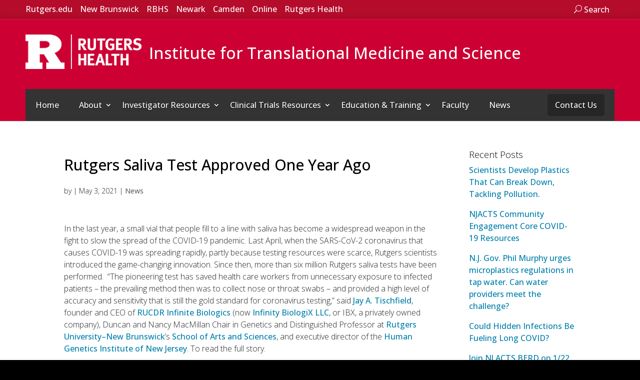

--- FILE ---
content_type: text/html; charset=UTF-8
request_url: https://ritms.rutgers.edu/news/rutgers-saliva-test-approved-one-year-ago/
body_size: 29358
content:
<!DOCTYPE html> <!--[if IE 6]><html id="ie6" lang="en-US"><![endif]--> <!--[if IE 7]><html id="ie7" lang="en-US"><![endif]--> <!--[if IE 8]><html id="ie8" lang="en-US"><![endif]--> <!--[if !(IE 6) | !(IE 7) | !(IE 8)  ]><!--><html lang="en-US"> <!--<![endif]--><head><meta charset="UTF-8"><meta http-equiv="X-UA-Compatible" content="IE=edge"><script type="text/javascript">(window.NREUM||(NREUM={})).init={ajax:{deny_list:["bam.nr-data.net"]},feature_flags:["soft_nav"]};(window.NREUM||(NREUM={})).loader_config={licenseKey:"86d718bff8",applicationID:"267690729",browserID:"267691713"};;/*! For license information please see nr-loader-rum-1.308.0.min.js.LICENSE.txt */
(()=>{var e,t,r={163:(e,t,r)=>{"use strict";r.d(t,{j:()=>E});var n=r(384),i=r(1741);var a=r(2555);r(860).K7.genericEvents;const s="experimental.resources",o="register",c=e=>{if(!e||"string"!=typeof e)return!1;try{document.createDocumentFragment().querySelector(e)}catch{return!1}return!0};var d=r(2614),u=r(944),l=r(8122);const f="[data-nr-mask]",g=e=>(0,l.a)(e,(()=>{const e={feature_flags:[],experimental:{allow_registered_children:!1,resources:!1},mask_selector:"*",block_selector:"[data-nr-block]",mask_input_options:{color:!1,date:!1,"datetime-local":!1,email:!1,month:!1,number:!1,range:!1,search:!1,tel:!1,text:!1,time:!1,url:!1,week:!1,textarea:!1,select:!1,password:!0}};return{ajax:{deny_list:void 0,block_internal:!0,enabled:!0,autoStart:!0},api:{get allow_registered_children(){return e.feature_flags.includes(o)||e.experimental.allow_registered_children},set allow_registered_children(t){e.experimental.allow_registered_children=t},duplicate_registered_data:!1},browser_consent_mode:{enabled:!1},distributed_tracing:{enabled:void 0,exclude_newrelic_header:void 0,cors_use_newrelic_header:void 0,cors_use_tracecontext_headers:void 0,allowed_origins:void 0},get feature_flags(){return e.feature_flags},set feature_flags(t){e.feature_flags=t},generic_events:{enabled:!0,autoStart:!0},harvest:{interval:30},jserrors:{enabled:!0,autoStart:!0},logging:{enabled:!0,autoStart:!0},metrics:{enabled:!0,autoStart:!0},obfuscate:void 0,page_action:{enabled:!0},page_view_event:{enabled:!0,autoStart:!0},page_view_timing:{enabled:!0,autoStart:!0},performance:{capture_marks:!1,capture_measures:!1,capture_detail:!0,resources:{get enabled(){return e.feature_flags.includes(s)||e.experimental.resources},set enabled(t){e.experimental.resources=t},asset_types:[],first_party_domains:[],ignore_newrelic:!0}},privacy:{cookies_enabled:!0},proxy:{assets:void 0,beacon:void 0},session:{expiresMs:d.wk,inactiveMs:d.BB},session_replay:{autoStart:!0,enabled:!1,preload:!1,sampling_rate:10,error_sampling_rate:100,collect_fonts:!1,inline_images:!1,fix_stylesheets:!0,mask_all_inputs:!0,get mask_text_selector(){return e.mask_selector},set mask_text_selector(t){c(t)?e.mask_selector="".concat(t,",").concat(f):""===t||null===t?e.mask_selector=f:(0,u.R)(5,t)},get block_class(){return"nr-block"},get ignore_class(){return"nr-ignore"},get mask_text_class(){return"nr-mask"},get block_selector(){return e.block_selector},set block_selector(t){c(t)?e.block_selector+=",".concat(t):""!==t&&(0,u.R)(6,t)},get mask_input_options(){return e.mask_input_options},set mask_input_options(t){t&&"object"==typeof t?e.mask_input_options={...t,password:!0}:(0,u.R)(7,t)}},session_trace:{enabled:!0,autoStart:!0},soft_navigations:{enabled:!0,autoStart:!0},spa:{enabled:!0,autoStart:!0},ssl:void 0,user_actions:{enabled:!0,elementAttributes:["id","className","tagName","type"]}}})());var p=r(6154),m=r(9324);let h=0;const v={buildEnv:m.F3,distMethod:m.Xs,version:m.xv,originTime:p.WN},b={consented:!1},y={appMetadata:{},get consented(){return this.session?.state?.consent||b.consented},set consented(e){b.consented=e},customTransaction:void 0,denyList:void 0,disabled:!1,harvester:void 0,isolatedBacklog:!1,isRecording:!1,loaderType:void 0,maxBytes:3e4,obfuscator:void 0,onerror:void 0,ptid:void 0,releaseIds:{},session:void 0,timeKeeper:void 0,registeredEntities:[],jsAttributesMetadata:{bytes:0},get harvestCount(){return++h}},_=e=>{const t=(0,l.a)(e,y),r=Object.keys(v).reduce((e,t)=>(e[t]={value:v[t],writable:!1,configurable:!0,enumerable:!0},e),{});return Object.defineProperties(t,r)};var w=r(5701);const x=e=>{const t=e.startsWith("http");e+="/",r.p=t?e:"https://"+e};var R=r(7836),k=r(3241);const A={accountID:void 0,trustKey:void 0,agentID:void 0,licenseKey:void 0,applicationID:void 0,xpid:void 0},S=e=>(0,l.a)(e,A),T=new Set;function E(e,t={},r,s){let{init:o,info:c,loader_config:d,runtime:u={},exposed:l=!0}=t;if(!c){const e=(0,n.pV)();o=e.init,c=e.info,d=e.loader_config}e.init=g(o||{}),e.loader_config=S(d||{}),c.jsAttributes??={},p.bv&&(c.jsAttributes.isWorker=!0),e.info=(0,a.D)(c);const f=e.init,m=[c.beacon,c.errorBeacon];T.has(e.agentIdentifier)||(f.proxy.assets&&(x(f.proxy.assets),m.push(f.proxy.assets)),f.proxy.beacon&&m.push(f.proxy.beacon),e.beacons=[...m],function(e){const t=(0,n.pV)();Object.getOwnPropertyNames(i.W.prototype).forEach(r=>{const n=i.W.prototype[r];if("function"!=typeof n||"constructor"===n)return;let a=t[r];e[r]&&!1!==e.exposed&&"micro-agent"!==e.runtime?.loaderType&&(t[r]=(...t)=>{const n=e[r](...t);return a?a(...t):n})})}(e),(0,n.US)("activatedFeatures",w.B)),u.denyList=[...f.ajax.deny_list||[],...f.ajax.block_internal?m:[]],u.ptid=e.agentIdentifier,u.loaderType=r,e.runtime=_(u),T.has(e.agentIdentifier)||(e.ee=R.ee.get(e.agentIdentifier),e.exposed=l,(0,k.W)({agentIdentifier:e.agentIdentifier,drained:!!w.B?.[e.agentIdentifier],type:"lifecycle",name:"initialize",feature:void 0,data:e.config})),T.add(e.agentIdentifier)}},384:(e,t,r)=>{"use strict";r.d(t,{NT:()=>s,US:()=>u,Zm:()=>o,bQ:()=>d,dV:()=>c,pV:()=>l});var n=r(6154),i=r(1863),a=r(1910);const s={beacon:"bam.nr-data.net",errorBeacon:"bam.nr-data.net"};function o(){return n.gm.NREUM||(n.gm.NREUM={}),void 0===n.gm.newrelic&&(n.gm.newrelic=n.gm.NREUM),n.gm.NREUM}function c(){let e=o();return e.o||(e.o={ST:n.gm.setTimeout,SI:n.gm.setImmediate||n.gm.setInterval,CT:n.gm.clearTimeout,XHR:n.gm.XMLHttpRequest,REQ:n.gm.Request,EV:n.gm.Event,PR:n.gm.Promise,MO:n.gm.MutationObserver,FETCH:n.gm.fetch,WS:n.gm.WebSocket},(0,a.i)(...Object.values(e.o))),e}function d(e,t){let r=o();r.initializedAgents??={},t.initializedAt={ms:(0,i.t)(),date:new Date},r.initializedAgents[e]=t}function u(e,t){o()[e]=t}function l(){return function(){let e=o();const t=e.info||{};e.info={beacon:s.beacon,errorBeacon:s.errorBeacon,...t}}(),function(){let e=o();const t=e.init||{};e.init={...t}}(),c(),function(){let e=o();const t=e.loader_config||{};e.loader_config={...t}}(),o()}},782:(e,t,r)=>{"use strict";r.d(t,{T:()=>n});const n=r(860).K7.pageViewTiming},860:(e,t,r)=>{"use strict";r.d(t,{$J:()=>u,K7:()=>c,P3:()=>d,XX:()=>i,Yy:()=>o,df:()=>a,qY:()=>n,v4:()=>s});const n="events",i="jserrors",a="browser/blobs",s="rum",o="browser/logs",c={ajax:"ajax",genericEvents:"generic_events",jserrors:i,logging:"logging",metrics:"metrics",pageAction:"page_action",pageViewEvent:"page_view_event",pageViewTiming:"page_view_timing",sessionReplay:"session_replay",sessionTrace:"session_trace",softNav:"soft_navigations",spa:"spa"},d={[c.pageViewEvent]:1,[c.pageViewTiming]:2,[c.metrics]:3,[c.jserrors]:4,[c.spa]:5,[c.ajax]:6,[c.sessionTrace]:7,[c.softNav]:8,[c.sessionReplay]:9,[c.logging]:10,[c.genericEvents]:11},u={[c.pageViewEvent]:s,[c.pageViewTiming]:n,[c.ajax]:n,[c.spa]:n,[c.softNav]:n,[c.metrics]:i,[c.jserrors]:i,[c.sessionTrace]:a,[c.sessionReplay]:a,[c.logging]:o,[c.genericEvents]:"ins"}},944:(e,t,r)=>{"use strict";r.d(t,{R:()=>i});var n=r(3241);function i(e,t){"function"==typeof console.debug&&(console.debug("New Relic Warning: https://github.com/newrelic/newrelic-browser-agent/blob/main/docs/warning-codes.md#".concat(e),t),(0,n.W)({agentIdentifier:null,drained:null,type:"data",name:"warn",feature:"warn",data:{code:e,secondary:t}}))}},1687:(e,t,r)=>{"use strict";r.d(t,{Ak:()=>d,Ze:()=>f,x3:()=>u});var n=r(3241),i=r(7836),a=r(3606),s=r(860),o=r(2646);const c={};function d(e,t){const r={staged:!1,priority:s.P3[t]||0};l(e),c[e].get(t)||c[e].set(t,r)}function u(e,t){e&&c[e]&&(c[e].get(t)&&c[e].delete(t),p(e,t,!1),c[e].size&&g(e))}function l(e){if(!e)throw new Error("agentIdentifier required");c[e]||(c[e]=new Map)}function f(e="",t="feature",r=!1){if(l(e),!e||!c[e].get(t)||r)return p(e,t);c[e].get(t).staged=!0,g(e)}function g(e){const t=Array.from(c[e]);t.every(([e,t])=>t.staged)&&(t.sort((e,t)=>e[1].priority-t[1].priority),t.forEach(([t])=>{c[e].delete(t),p(e,t)}))}function p(e,t,r=!0){const s=e?i.ee.get(e):i.ee,c=a.i.handlers;if(!s.aborted&&s.backlog&&c){if((0,n.W)({agentIdentifier:e,type:"lifecycle",name:"drain",feature:t}),r){const e=s.backlog[t],r=c[t];if(r){for(let t=0;e&&t<e.length;++t)m(e[t],r);Object.entries(r).forEach(([e,t])=>{Object.values(t||{}).forEach(t=>{t[0]?.on&&t[0]?.context()instanceof o.y&&t[0].on(e,t[1])})})}}s.isolatedBacklog||delete c[t],s.backlog[t]=null,s.emit("drain-"+t,[])}}function m(e,t){var r=e[1];Object.values(t[r]||{}).forEach(t=>{var r=e[0];if(t[0]===r){var n=t[1],i=e[3],a=e[2];n.apply(i,a)}})}},1738:(e,t,r)=>{"use strict";r.d(t,{U:()=>g,Y:()=>f});var n=r(3241),i=r(9908),a=r(1863),s=r(944),o=r(5701),c=r(3969),d=r(8362),u=r(860),l=r(4261);function f(e,t,r,a){const f=a||r;!f||f[e]&&f[e]!==d.d.prototype[e]||(f[e]=function(){(0,i.p)(c.xV,["API/"+e+"/called"],void 0,u.K7.metrics,r.ee),(0,n.W)({agentIdentifier:r.agentIdentifier,drained:!!o.B?.[r.agentIdentifier],type:"data",name:"api",feature:l.Pl+e,data:{}});try{return t.apply(this,arguments)}catch(e){(0,s.R)(23,e)}})}function g(e,t,r,n,s){const o=e.info;null===r?delete o.jsAttributes[t]:o.jsAttributes[t]=r,(s||null===r)&&(0,i.p)(l.Pl+n,[(0,a.t)(),t,r],void 0,"session",e.ee)}},1741:(e,t,r)=>{"use strict";r.d(t,{W:()=>a});var n=r(944),i=r(4261);class a{#e(e,...t){if(this[e]!==a.prototype[e])return this[e](...t);(0,n.R)(35,e)}addPageAction(e,t){return this.#e(i.hG,e,t)}register(e){return this.#e(i.eY,e)}recordCustomEvent(e,t){return this.#e(i.fF,e,t)}setPageViewName(e,t){return this.#e(i.Fw,e,t)}setCustomAttribute(e,t,r){return this.#e(i.cD,e,t,r)}noticeError(e,t){return this.#e(i.o5,e,t)}setUserId(e,t=!1){return this.#e(i.Dl,e,t)}setApplicationVersion(e){return this.#e(i.nb,e)}setErrorHandler(e){return this.#e(i.bt,e)}addRelease(e,t){return this.#e(i.k6,e,t)}log(e,t){return this.#e(i.$9,e,t)}start(){return this.#e(i.d3)}finished(e){return this.#e(i.BL,e)}recordReplay(){return this.#e(i.CH)}pauseReplay(){return this.#e(i.Tb)}addToTrace(e){return this.#e(i.U2,e)}setCurrentRouteName(e){return this.#e(i.PA,e)}interaction(e){return this.#e(i.dT,e)}wrapLogger(e,t,r){return this.#e(i.Wb,e,t,r)}measure(e,t){return this.#e(i.V1,e,t)}consent(e){return this.#e(i.Pv,e)}}},1863:(e,t,r)=>{"use strict";function n(){return Math.floor(performance.now())}r.d(t,{t:()=>n})},1910:(e,t,r)=>{"use strict";r.d(t,{i:()=>a});var n=r(944);const i=new Map;function a(...e){return e.every(e=>{if(i.has(e))return i.get(e);const t="function"==typeof e?e.toString():"",r=t.includes("[native code]"),a=t.includes("nrWrapper");return r||a||(0,n.R)(64,e?.name||t),i.set(e,r),r})}},2555:(e,t,r)=>{"use strict";r.d(t,{D:()=>o,f:()=>s});var n=r(384),i=r(8122);const a={beacon:n.NT.beacon,errorBeacon:n.NT.errorBeacon,licenseKey:void 0,applicationID:void 0,sa:void 0,queueTime:void 0,applicationTime:void 0,ttGuid:void 0,user:void 0,account:void 0,product:void 0,extra:void 0,jsAttributes:{},userAttributes:void 0,atts:void 0,transactionName:void 0,tNamePlain:void 0};function s(e){try{return!!e.licenseKey&&!!e.errorBeacon&&!!e.applicationID}catch(e){return!1}}const o=e=>(0,i.a)(e,a)},2614:(e,t,r)=>{"use strict";r.d(t,{BB:()=>s,H3:()=>n,g:()=>d,iL:()=>c,tS:()=>o,uh:()=>i,wk:()=>a});const n="NRBA",i="SESSION",a=144e5,s=18e5,o={STARTED:"session-started",PAUSE:"session-pause",RESET:"session-reset",RESUME:"session-resume",UPDATE:"session-update"},c={SAME_TAB:"same-tab",CROSS_TAB:"cross-tab"},d={OFF:0,FULL:1,ERROR:2}},2646:(e,t,r)=>{"use strict";r.d(t,{y:()=>n});class n{constructor(e){this.contextId=e}}},2843:(e,t,r)=>{"use strict";r.d(t,{G:()=>a,u:()=>i});var n=r(3878);function i(e,t=!1,r,i){(0,n.DD)("visibilitychange",function(){if(t)return void("hidden"===document.visibilityState&&e());e(document.visibilityState)},r,i)}function a(e,t,r){(0,n.sp)("pagehide",e,t,r)}},3241:(e,t,r)=>{"use strict";r.d(t,{W:()=>a});var n=r(6154);const i="newrelic";function a(e={}){try{n.gm.dispatchEvent(new CustomEvent(i,{detail:e}))}catch(e){}}},3606:(e,t,r)=>{"use strict";r.d(t,{i:()=>a});var n=r(9908);a.on=s;var i=a.handlers={};function a(e,t,r,a){s(a||n.d,i,e,t,r)}function s(e,t,r,i,a){a||(a="feature"),e||(e=n.d);var s=t[a]=t[a]||{};(s[r]=s[r]||[]).push([e,i])}},3878:(e,t,r)=>{"use strict";function n(e,t){return{capture:e,passive:!1,signal:t}}function i(e,t,r=!1,i){window.addEventListener(e,t,n(r,i))}function a(e,t,r=!1,i){document.addEventListener(e,t,n(r,i))}r.d(t,{DD:()=>a,jT:()=>n,sp:()=>i})},3969:(e,t,r)=>{"use strict";r.d(t,{TZ:()=>n,XG:()=>o,rs:()=>i,xV:()=>s,z_:()=>a});const n=r(860).K7.metrics,i="sm",a="cm",s="storeSupportabilityMetrics",o="storeEventMetrics"},4234:(e,t,r)=>{"use strict";r.d(t,{W:()=>a});var n=r(7836),i=r(1687);class a{constructor(e,t){this.agentIdentifier=e,this.ee=n.ee.get(e),this.featureName=t,this.blocked=!1}deregisterDrain(){(0,i.x3)(this.agentIdentifier,this.featureName)}}},4261:(e,t,r)=>{"use strict";r.d(t,{$9:()=>d,BL:()=>o,CH:()=>g,Dl:()=>_,Fw:()=>y,PA:()=>h,Pl:()=>n,Pv:()=>k,Tb:()=>l,U2:()=>a,V1:()=>R,Wb:()=>x,bt:()=>b,cD:()=>v,d3:()=>w,dT:()=>c,eY:()=>p,fF:()=>f,hG:()=>i,k6:()=>s,nb:()=>m,o5:()=>u});const n="api-",i="addPageAction",a="addToTrace",s="addRelease",o="finished",c="interaction",d="log",u="noticeError",l="pauseReplay",f="recordCustomEvent",g="recordReplay",p="register",m="setApplicationVersion",h="setCurrentRouteName",v="setCustomAttribute",b="setErrorHandler",y="setPageViewName",_="setUserId",w="start",x="wrapLogger",R="measure",k="consent"},5289:(e,t,r)=>{"use strict";r.d(t,{GG:()=>s,Qr:()=>c,sB:()=>o});var n=r(3878),i=r(6389);function a(){return"undefined"==typeof document||"complete"===document.readyState}function s(e,t){if(a())return e();const r=(0,i.J)(e),s=setInterval(()=>{a()&&(clearInterval(s),r())},500);(0,n.sp)("load",r,t)}function o(e){if(a())return e();(0,n.DD)("DOMContentLoaded",e)}function c(e){if(a())return e();(0,n.sp)("popstate",e)}},5607:(e,t,r)=>{"use strict";r.d(t,{W:()=>n});const n=(0,r(9566).bz)()},5701:(e,t,r)=>{"use strict";r.d(t,{B:()=>a,t:()=>s});var n=r(3241);const i=new Set,a={};function s(e,t){const r=t.agentIdentifier;a[r]??={},e&&"object"==typeof e&&(i.has(r)||(t.ee.emit("rumresp",[e]),a[r]=e,i.add(r),(0,n.W)({agentIdentifier:r,loaded:!0,drained:!0,type:"lifecycle",name:"load",feature:void 0,data:e})))}},6154:(e,t,r)=>{"use strict";r.d(t,{OF:()=>c,RI:()=>i,WN:()=>u,bv:()=>a,eN:()=>l,gm:()=>s,mw:()=>o,sb:()=>d});var n=r(1863);const i="undefined"!=typeof window&&!!window.document,a="undefined"!=typeof WorkerGlobalScope&&("undefined"!=typeof self&&self instanceof WorkerGlobalScope&&self.navigator instanceof WorkerNavigator||"undefined"!=typeof globalThis&&globalThis instanceof WorkerGlobalScope&&globalThis.navigator instanceof WorkerNavigator),s=i?window:"undefined"!=typeof WorkerGlobalScope&&("undefined"!=typeof self&&self instanceof WorkerGlobalScope&&self||"undefined"!=typeof globalThis&&globalThis instanceof WorkerGlobalScope&&globalThis),o=Boolean("hidden"===s?.document?.visibilityState),c=/iPad|iPhone|iPod/.test(s.navigator?.userAgent),d=c&&"undefined"==typeof SharedWorker,u=((()=>{const e=s.navigator?.userAgent?.match(/Firefox[/\s](\d+\.\d+)/);Array.isArray(e)&&e.length>=2&&e[1]})(),Date.now()-(0,n.t)()),l=()=>"undefined"!=typeof PerformanceNavigationTiming&&s?.performance?.getEntriesByType("navigation")?.[0]?.responseStart},6389:(e,t,r)=>{"use strict";function n(e,t=500,r={}){const n=r?.leading||!1;let i;return(...r)=>{n&&void 0===i&&(e.apply(this,r),i=setTimeout(()=>{i=clearTimeout(i)},t)),n||(clearTimeout(i),i=setTimeout(()=>{e.apply(this,r)},t))}}function i(e){let t=!1;return(...r)=>{t||(t=!0,e.apply(this,r))}}r.d(t,{J:()=>i,s:()=>n})},6630:(e,t,r)=>{"use strict";r.d(t,{T:()=>n});const n=r(860).K7.pageViewEvent},7699:(e,t,r)=>{"use strict";r.d(t,{It:()=>a,KC:()=>o,No:()=>i,qh:()=>s});var n=r(860);const i=16e3,a=1e6,s="SESSION_ERROR",o={[n.K7.logging]:!0,[n.K7.genericEvents]:!1,[n.K7.jserrors]:!1,[n.K7.ajax]:!1}},7836:(e,t,r)=>{"use strict";r.d(t,{P:()=>o,ee:()=>c});var n=r(384),i=r(8990),a=r(2646),s=r(5607);const o="nr@context:".concat(s.W),c=function e(t,r){var n={},s={},u={},l=!1;try{l=16===r.length&&d.initializedAgents?.[r]?.runtime.isolatedBacklog}catch(e){}var f={on:p,addEventListener:p,removeEventListener:function(e,t){var r=n[e];if(!r)return;for(var i=0;i<r.length;i++)r[i]===t&&r.splice(i,1)},emit:function(e,r,n,i,a){!1!==a&&(a=!0);if(c.aborted&&!i)return;t&&a&&t.emit(e,r,n);var o=g(n);m(e).forEach(e=>{e.apply(o,r)});var d=v()[s[e]];d&&d.push([f,e,r,o]);return o},get:h,listeners:m,context:g,buffer:function(e,t){const r=v();if(t=t||"feature",f.aborted)return;Object.entries(e||{}).forEach(([e,n])=>{s[n]=t,t in r||(r[t]=[])})},abort:function(){f._aborted=!0,Object.keys(f.backlog).forEach(e=>{delete f.backlog[e]})},isBuffering:function(e){return!!v()[s[e]]},debugId:r,backlog:l?{}:t&&"object"==typeof t.backlog?t.backlog:{},isolatedBacklog:l};return Object.defineProperty(f,"aborted",{get:()=>{let e=f._aborted||!1;return e||(t&&(e=t.aborted),e)}}),f;function g(e){return e&&e instanceof a.y?e:e?(0,i.I)(e,o,()=>new a.y(o)):new a.y(o)}function p(e,t){n[e]=m(e).concat(t)}function m(e){return n[e]||[]}function h(t){return u[t]=u[t]||e(f,t)}function v(){return f.backlog}}(void 0,"globalEE"),d=(0,n.Zm)();d.ee||(d.ee=c)},8122:(e,t,r)=>{"use strict";r.d(t,{a:()=>i});var n=r(944);function i(e,t){try{if(!e||"object"!=typeof e)return(0,n.R)(3);if(!t||"object"!=typeof t)return(0,n.R)(4);const r=Object.create(Object.getPrototypeOf(t),Object.getOwnPropertyDescriptors(t)),a=0===Object.keys(r).length?e:r;for(let s in a)if(void 0!==e[s])try{if(null===e[s]){r[s]=null;continue}Array.isArray(e[s])&&Array.isArray(t[s])?r[s]=Array.from(new Set([...e[s],...t[s]])):"object"==typeof e[s]&&"object"==typeof t[s]?r[s]=i(e[s],t[s]):r[s]=e[s]}catch(e){r[s]||(0,n.R)(1,e)}return r}catch(e){(0,n.R)(2,e)}}},8362:(e,t,r)=>{"use strict";r.d(t,{d:()=>a});var n=r(9566),i=r(1741);class a extends i.W{agentIdentifier=(0,n.LA)(16)}},8374:(e,t,r)=>{r.nc=(()=>{try{return document?.currentScript?.nonce}catch(e){}return""})()},8990:(e,t,r)=>{"use strict";r.d(t,{I:()=>i});var n=Object.prototype.hasOwnProperty;function i(e,t,r){if(n.call(e,t))return e[t];var i=r();if(Object.defineProperty&&Object.keys)try{return Object.defineProperty(e,t,{value:i,writable:!0,enumerable:!1}),i}catch(e){}return e[t]=i,i}},9324:(e,t,r)=>{"use strict";r.d(t,{F3:()=>i,Xs:()=>a,xv:()=>n});const n="1.308.0",i="PROD",a="CDN"},9566:(e,t,r)=>{"use strict";r.d(t,{LA:()=>o,bz:()=>s});var n=r(6154);const i="xxxxxxxx-xxxx-4xxx-yxxx-xxxxxxxxxxxx";function a(e,t){return e?15&e[t]:16*Math.random()|0}function s(){const e=n.gm?.crypto||n.gm?.msCrypto;let t,r=0;return e&&e.getRandomValues&&(t=e.getRandomValues(new Uint8Array(30))),i.split("").map(e=>"x"===e?a(t,r++).toString(16):"y"===e?(3&a()|8).toString(16):e).join("")}function o(e){const t=n.gm?.crypto||n.gm?.msCrypto;let r,i=0;t&&t.getRandomValues&&(r=t.getRandomValues(new Uint8Array(e)));const s=[];for(var o=0;o<e;o++)s.push(a(r,i++).toString(16));return s.join("")}},9908:(e,t,r)=>{"use strict";r.d(t,{d:()=>n,p:()=>i});var n=r(7836).ee.get("handle");function i(e,t,r,i,a){a?(a.buffer([e],i),a.emit(e,t,r)):(n.buffer([e],i),n.emit(e,t,r))}}},n={};function i(e){var t=n[e];if(void 0!==t)return t.exports;var a=n[e]={exports:{}};return r[e](a,a.exports,i),a.exports}i.m=r,i.d=(e,t)=>{for(var r in t)i.o(t,r)&&!i.o(e,r)&&Object.defineProperty(e,r,{enumerable:!0,get:t[r]})},i.f={},i.e=e=>Promise.all(Object.keys(i.f).reduce((t,r)=>(i.f[r](e,t),t),[])),i.u=e=>"nr-rum-1.308.0.min.js",i.o=(e,t)=>Object.prototype.hasOwnProperty.call(e,t),e={},t="NRBA-1.308.0.PROD:",i.l=(r,n,a,s)=>{if(e[r])e[r].push(n);else{var o,c;if(void 0!==a)for(var d=document.getElementsByTagName("script"),u=0;u<d.length;u++){var l=d[u];if(l.getAttribute("src")==r||l.getAttribute("data-webpack")==t+a){o=l;break}}if(!o){c=!0;var f={296:"sha512-+MIMDsOcckGXa1EdWHqFNv7P+JUkd5kQwCBr3KE6uCvnsBNUrdSt4a/3/L4j4TxtnaMNjHpza2/erNQbpacJQA=="};(o=document.createElement("script")).charset="utf-8",i.nc&&o.setAttribute("nonce",i.nc),o.setAttribute("data-webpack",t+a),o.src=r,0!==o.src.indexOf(window.location.origin+"/")&&(o.crossOrigin="anonymous"),f[s]&&(o.integrity=f[s])}e[r]=[n];var g=(t,n)=>{o.onerror=o.onload=null,clearTimeout(p);var i=e[r];if(delete e[r],o.parentNode&&o.parentNode.removeChild(o),i&&i.forEach(e=>e(n)),t)return t(n)},p=setTimeout(g.bind(null,void 0,{type:"timeout",target:o}),12e4);o.onerror=g.bind(null,o.onerror),o.onload=g.bind(null,o.onload),c&&document.head.appendChild(o)}},i.r=e=>{"undefined"!=typeof Symbol&&Symbol.toStringTag&&Object.defineProperty(e,Symbol.toStringTag,{value:"Module"}),Object.defineProperty(e,"__esModule",{value:!0})},i.p="https://js-agent.newrelic.com/",(()=>{var e={374:0,840:0};i.f.j=(t,r)=>{var n=i.o(e,t)?e[t]:void 0;if(0!==n)if(n)r.push(n[2]);else{var a=new Promise((r,i)=>n=e[t]=[r,i]);r.push(n[2]=a);var s=i.p+i.u(t),o=new Error;i.l(s,r=>{if(i.o(e,t)&&(0!==(n=e[t])&&(e[t]=void 0),n)){var a=r&&("load"===r.type?"missing":r.type),s=r&&r.target&&r.target.src;o.message="Loading chunk "+t+" failed: ("+a+": "+s+")",o.name="ChunkLoadError",o.type=a,o.request=s,n[1](o)}},"chunk-"+t,t)}};var t=(t,r)=>{var n,a,[s,o,c]=r,d=0;if(s.some(t=>0!==e[t])){for(n in o)i.o(o,n)&&(i.m[n]=o[n]);if(c)c(i)}for(t&&t(r);d<s.length;d++)a=s[d],i.o(e,a)&&e[a]&&e[a][0](),e[a]=0},r=self["webpackChunk:NRBA-1.308.0.PROD"]=self["webpackChunk:NRBA-1.308.0.PROD"]||[];r.forEach(t.bind(null,0)),r.push=t.bind(null,r.push.bind(r))})(),(()=>{"use strict";i(8374);var e=i(8362),t=i(860);const r=Object.values(t.K7);var n=i(163);var a=i(9908),s=i(1863),o=i(4261),c=i(1738);var d=i(1687),u=i(4234),l=i(5289),f=i(6154),g=i(944),p=i(384);const m=e=>f.RI&&!0===e?.privacy.cookies_enabled;function h(e){return!!(0,p.dV)().o.MO&&m(e)&&!0===e?.session_trace.enabled}var v=i(6389),b=i(7699);class y extends u.W{constructor(e,t){super(e.agentIdentifier,t),this.agentRef=e,this.abortHandler=void 0,this.featAggregate=void 0,this.loadedSuccessfully=void 0,this.onAggregateImported=new Promise(e=>{this.loadedSuccessfully=e}),this.deferred=Promise.resolve(),!1===e.init[this.featureName].autoStart?this.deferred=new Promise((t,r)=>{this.ee.on("manual-start-all",(0,v.J)(()=>{(0,d.Ak)(e.agentIdentifier,this.featureName),t()}))}):(0,d.Ak)(e.agentIdentifier,t)}importAggregator(e,t,r={}){if(this.featAggregate)return;const n=async()=>{let n;await this.deferred;try{if(m(e.init)){const{setupAgentSession:t}=await i.e(296).then(i.bind(i,3305));n=t(e)}}catch(e){(0,g.R)(20,e),this.ee.emit("internal-error",[e]),(0,a.p)(b.qh,[e],void 0,this.featureName,this.ee)}try{if(!this.#t(this.featureName,n,e.init))return(0,d.Ze)(this.agentIdentifier,this.featureName),void this.loadedSuccessfully(!1);const{Aggregate:i}=await t();this.featAggregate=new i(e,r),e.runtime.harvester.initializedAggregates.push(this.featAggregate),this.loadedSuccessfully(!0)}catch(e){(0,g.R)(34,e),this.abortHandler?.(),(0,d.Ze)(this.agentIdentifier,this.featureName,!0),this.loadedSuccessfully(!1),this.ee&&this.ee.abort()}};f.RI?(0,l.GG)(()=>n(),!0):n()}#t(e,r,n){if(this.blocked)return!1;switch(e){case t.K7.sessionReplay:return h(n)&&!!r;case t.K7.sessionTrace:return!!r;default:return!0}}}var _=i(6630),w=i(2614),x=i(3241);class R extends y{static featureName=_.T;constructor(e){var t;super(e,_.T),this.setupInspectionEvents(e.agentIdentifier),t=e,(0,c.Y)(o.Fw,function(e,r){"string"==typeof e&&("/"!==e.charAt(0)&&(e="/"+e),t.runtime.customTransaction=(r||"http://custom.transaction")+e,(0,a.p)(o.Pl+o.Fw,[(0,s.t)()],void 0,void 0,t.ee))},t),this.importAggregator(e,()=>i.e(296).then(i.bind(i,3943)))}setupInspectionEvents(e){const t=(t,r)=>{t&&(0,x.W)({agentIdentifier:e,timeStamp:t.timeStamp,loaded:"complete"===t.target.readyState,type:"window",name:r,data:t.target.location+""})};(0,l.sB)(e=>{t(e,"DOMContentLoaded")}),(0,l.GG)(e=>{t(e,"load")}),(0,l.Qr)(e=>{t(e,"navigate")}),this.ee.on(w.tS.UPDATE,(t,r)=>{(0,x.W)({agentIdentifier:e,type:"lifecycle",name:"session",data:r})})}}class k extends e.d{constructor(e){var t;(super(),f.gm)?(this.features={},(0,p.bQ)(this.agentIdentifier,this),this.desiredFeatures=new Set(e.features||[]),this.desiredFeatures.add(R),(0,n.j)(this,e,e.loaderType||"agent"),t=this,(0,c.Y)(o.cD,function(e,r,n=!1){if("string"==typeof e){if(["string","number","boolean"].includes(typeof r)||null===r)return(0,c.U)(t,e,r,o.cD,n);(0,g.R)(40,typeof r)}else(0,g.R)(39,typeof e)},t),function(e){(0,c.Y)(o.Dl,function(t,r=!1){if("string"!=typeof t&&null!==t)return void(0,g.R)(41,typeof t);const n=e.info.jsAttributes["enduser.id"];r&&null!=n&&n!==t?(0,a.p)(o.Pl+"setUserIdAndResetSession",[t],void 0,"session",e.ee):(0,c.U)(e,"enduser.id",t,o.Dl,!0)},e)}(this),function(e){(0,c.Y)(o.nb,function(t){if("string"==typeof t||null===t)return(0,c.U)(e,"application.version",t,o.nb,!1);(0,g.R)(42,typeof t)},e)}(this),function(e){(0,c.Y)(o.d3,function(){e.ee.emit("manual-start-all")},e)}(this),function(e){(0,c.Y)(o.Pv,function(t=!0){if("boolean"==typeof t){if((0,a.p)(o.Pl+o.Pv,[t],void 0,"session",e.ee),e.runtime.consented=t,t){const t=e.features.page_view_event;t.onAggregateImported.then(e=>{const r=t.featAggregate;e&&!r.sentRum&&r.sendRum()})}}else(0,g.R)(65,typeof t)},e)}(this),this.run()):(0,g.R)(21)}get config(){return{info:this.info,init:this.init,loader_config:this.loader_config,runtime:this.runtime}}get api(){return this}run(){try{const e=function(e){const t={};return r.forEach(r=>{t[r]=!!e[r]?.enabled}),t}(this.init),n=[...this.desiredFeatures];n.sort((e,r)=>t.P3[e.featureName]-t.P3[r.featureName]),n.forEach(r=>{if(!e[r.featureName]&&r.featureName!==t.K7.pageViewEvent)return;if(r.featureName===t.K7.spa)return void(0,g.R)(67);const n=function(e){switch(e){case t.K7.ajax:return[t.K7.jserrors];case t.K7.sessionTrace:return[t.K7.ajax,t.K7.pageViewEvent];case t.K7.sessionReplay:return[t.K7.sessionTrace];case t.K7.pageViewTiming:return[t.K7.pageViewEvent];default:return[]}}(r.featureName).filter(e=>!(e in this.features));n.length>0&&(0,g.R)(36,{targetFeature:r.featureName,missingDependencies:n}),this.features[r.featureName]=new r(this)})}catch(e){(0,g.R)(22,e);for(const e in this.features)this.features[e].abortHandler?.();const t=(0,p.Zm)();delete t.initializedAgents[this.agentIdentifier]?.features,delete this.sharedAggregator;return t.ee.get(this.agentIdentifier).abort(),!1}}}var A=i(2843),S=i(782);class T extends y{static featureName=S.T;constructor(e){super(e,S.T),f.RI&&((0,A.u)(()=>(0,a.p)("docHidden",[(0,s.t)()],void 0,S.T,this.ee),!0),(0,A.G)(()=>(0,a.p)("winPagehide",[(0,s.t)()],void 0,S.T,this.ee)),this.importAggregator(e,()=>i.e(296).then(i.bind(i,2117))))}}var E=i(3969);class I extends y{static featureName=E.TZ;constructor(e){super(e,E.TZ),f.RI&&document.addEventListener("securitypolicyviolation",e=>{(0,a.p)(E.xV,["Generic/CSPViolation/Detected"],void 0,this.featureName,this.ee)}),this.importAggregator(e,()=>i.e(296).then(i.bind(i,9623)))}}new k({features:[R,T,I],loaderType:"lite"})})()})();</script><link rel="pingback" href="https://ritms.rutgers.edu/xmlrpc.php"> <!--[if lt IE 9]> <script src="https://ritms.rutgers.edu/wp-content/themes/Divi/js/html5.js"></script> <![endif]--> <script>document.documentElement.className = 'js';</script> <meta name='robots' content='index, follow, max-image-preview:large, max-snippet:-1, max-video-preview:-1' /> <script type="text/javascript">let jqueryParams=[],jQuery=function(r){return jqueryParams=[...jqueryParams,r],jQuery},$=function(r){return jqueryParams=[...jqueryParams,r],$};window.jQuery=jQuery,window.$=jQuery;let customHeadScripts=!1;jQuery.fn=jQuery.prototype={},$.fn=jQuery.prototype={},jQuery.noConflict=function(r){if(window.jQuery)return jQuery=window.jQuery,$=window.jQuery,customHeadScripts=!0,jQuery.noConflict},jQuery.ready=function(r){jqueryParams=[...jqueryParams,r]},$.ready=function(r){jqueryParams=[...jqueryParams,r]},jQuery.load=function(r){jqueryParams=[...jqueryParams,r]},$.load=function(r){jqueryParams=[...jqueryParams,r]},jQuery.fn.ready=function(r){jqueryParams=[...jqueryParams,r]},$.fn.ready=function(r){jqueryParams=[...jqueryParams,r]};</script> <title>Rutgers Saliva Test Approved One Year Ago | Institute for Translational Medicine and Science | Rutgers University</title><link rel="canonical" href="https://ritms.rutgers.edu/news/rutgers-saliva-test-approved-one-year-ago/" /><meta property="og:locale" content="en_US" /><meta property="og:type" content="article" /><meta property="og:title" content="Rutgers Saliva Test Approved One Year Ago | Institute for Translational Medicine and Science | Rutgers University" /><meta property="og:description" content="In the last year, a small vial that people fill to a line with saliva has become a widespread weapon in the fight to slow the spread of the COVID-19 [&hellip;]" /><meta property="og:url" content="https://ritms.rutgers.edu/news/rutgers-saliva-test-approved-one-year-ago/" /><meta property="og:site_name" content="Institute for Translational Medicine and Science" /><meta property="article:publisher" content="https://www.facebook.com/pg/RutgersOUCP" /><meta property="article:published_time" content="2021-05-03T12:56:50+00:00" /><meta property="og:image" content="https://ritms.rutgers.edu/wp-content/uploads/BrooksNR20SDNASalTestDev7050N.jpg" /><meta property="og:image:width" content="864" /><meta property="og:image:height" content="576" /><meta property="og:image:type" content="image/jpeg" /><meta name="twitter:card" content="summary_large_image" /><meta name="twitter:creator" content="@OUCPNewark" /><meta name="twitter:site" content="@OUCPNewark" /><meta name="twitter:label1" content="Est. reading time" /><meta name="twitter:data1" content="1 minute" /> <script type="application/ld+json" class="yoast-schema-graph">{"@context":"https://schema.org","@graph":[{"@type":"WebPage","@id":"https://ritms.rutgers.edu/news/rutgers-saliva-test-approved-one-year-ago/","url":"https://ritms.rutgers.edu/news/rutgers-saliva-test-approved-one-year-ago/","name":"Rutgers Saliva Test Approved One Year Ago | Institute for Translational Medicine and Science | Rutgers University","isPartOf":{"@id":"https://ritms.rutgers.edu/#website"},"datePublished":"2021-05-03T12:56:50+00:00","author":{"@id":""},"breadcrumb":{"@id":"https://ritms.rutgers.edu/news/rutgers-saliva-test-approved-one-year-ago/#breadcrumb"},"inLanguage":"en-US","potentialAction":[{"@type":"ReadAction","target":["https://ritms.rutgers.edu/news/rutgers-saliva-test-approved-one-year-ago/"]}]},{"@type":"BreadcrumbList","@id":"https://ritms.rutgers.edu/news/rutgers-saliva-test-approved-one-year-ago/#breadcrumb","itemListElement":[{"@type":"ListItem","position":1,"name":"Home","item":"https://ritms.rutgers.edu/"},{"@type":"ListItem","position":2,"name":"News","item":"https://ritms.rutgers.edu/category/news/"},{"@type":"ListItem","position":3,"name":"Rutgers Saliva Test Approved One Year Ago"}]},{"@type":"WebSite","@id":"https://ritms.rutgers.edu/#website","url":"https://ritms.rutgers.edu/","name":"Institute for Translational Medicine and Science","description":"Rutgers University","potentialAction":[{"@type":"SearchAction","target":{"@type":"EntryPoint","urlTemplate":"https://ritms.rutgers.edu/?s={search_term_string}"},"query-input":{"@type":"PropertyValueSpecification","valueRequired":true,"valueName":"search_term_string"}}],"inLanguage":"en-US"}]}</script> <link rel='dns-prefetch' href='//fonts.googleapis.com' /><link rel="alternate" type="application/rss+xml" title="Institute for Translational Medicine and Science &raquo; Feed" href="https://ritms.rutgers.edu/feed/" /><link rel="alternate" type="application/rss+xml" title="Institute for Translational Medicine and Science &raquo; Comments Feed" href="https://ritms.rutgers.edu/comments/feed/" /><link rel="alternate" type="text/calendar" title="Institute for Translational Medicine and Science &raquo; iCal Feed" href="https://ritms.rutgers.edu/events/?ical=1" /><link rel="alternate" type="application/rss+xml" title="Institute for Translational Medicine and Science &raquo; Rutgers Saliva Test Approved One Year Ago Comments Feed" href="https://ritms.rutgers.edu/news/rutgers-saliva-test-approved-one-year-ago/feed/" /><link rel="alternate" title="oEmbed (JSON)" type="application/json+oembed" href="https://ritms.rutgers.edu/wp-json/oembed/1.0/embed?url=https%3A%2F%2Fritms.rutgers.edu%2Fnews%2Frutgers-saliva-test-approved-one-year-ago%2F" /><link rel="alternate" title="oEmbed (XML)" type="text/xml+oembed" href="https://ritms.rutgers.edu/wp-json/oembed/1.0/embed?url=https%3A%2F%2Fritms.rutgers.edu%2Fnews%2Frutgers-saliva-test-approved-one-year-ago%2F&#038;format=xml" /><meta content="Rutgers University Unit/Department Website - Divi Child Theme v.1.0.0" name="generator"/><style id='wp-img-auto-sizes-contain-inline-css' type='text/css'>img:is([sizes=auto i],[sizes^="auto," i]){contain-intrinsic-size:3000px 1500px}
/*# sourceURL=wp-img-auto-sizes-contain-inline-css */</style><link rel='stylesheet' id='wp-block-library-css' href='https://ritms.rutgers.edu/wp-includes/css/dist/block-library/style.min.css?ver=6.9' type='text/css' media='all' /><style id='global-styles-inline-css' type='text/css'>:root{--wp--preset--aspect-ratio--square: 1;--wp--preset--aspect-ratio--4-3: 4/3;--wp--preset--aspect-ratio--3-4: 3/4;--wp--preset--aspect-ratio--3-2: 3/2;--wp--preset--aspect-ratio--2-3: 2/3;--wp--preset--aspect-ratio--16-9: 16/9;--wp--preset--aspect-ratio--9-16: 9/16;--wp--preset--color--black: #000000;--wp--preset--color--cyan-bluish-gray: #abb8c3;--wp--preset--color--white: #ffffff;--wp--preset--color--pale-pink: #f78da7;--wp--preset--color--vivid-red: #cf2e2e;--wp--preset--color--luminous-vivid-orange: #ff6900;--wp--preset--color--luminous-vivid-amber: #fcb900;--wp--preset--color--light-green-cyan: #7bdcb5;--wp--preset--color--vivid-green-cyan: #00d084;--wp--preset--color--pale-cyan-blue: #8ed1fc;--wp--preset--color--vivid-cyan-blue: #0693e3;--wp--preset--color--vivid-purple: #9b51e0;--wp--preset--gradient--vivid-cyan-blue-to-vivid-purple: linear-gradient(135deg,rgb(6,147,227) 0%,rgb(155,81,224) 100%);--wp--preset--gradient--light-green-cyan-to-vivid-green-cyan: linear-gradient(135deg,rgb(122,220,180) 0%,rgb(0,208,130) 100%);--wp--preset--gradient--luminous-vivid-amber-to-luminous-vivid-orange: linear-gradient(135deg,rgb(252,185,0) 0%,rgb(255,105,0) 100%);--wp--preset--gradient--luminous-vivid-orange-to-vivid-red: linear-gradient(135deg,rgb(255,105,0) 0%,rgb(207,46,46) 100%);--wp--preset--gradient--very-light-gray-to-cyan-bluish-gray: linear-gradient(135deg,rgb(238,238,238) 0%,rgb(169,184,195) 100%);--wp--preset--gradient--cool-to-warm-spectrum: linear-gradient(135deg,rgb(74,234,220) 0%,rgb(151,120,209) 20%,rgb(207,42,186) 40%,rgb(238,44,130) 60%,rgb(251,105,98) 80%,rgb(254,248,76) 100%);--wp--preset--gradient--blush-light-purple: linear-gradient(135deg,rgb(255,206,236) 0%,rgb(152,150,240) 100%);--wp--preset--gradient--blush-bordeaux: linear-gradient(135deg,rgb(254,205,165) 0%,rgb(254,45,45) 50%,rgb(107,0,62) 100%);--wp--preset--gradient--luminous-dusk: linear-gradient(135deg,rgb(255,203,112) 0%,rgb(199,81,192) 50%,rgb(65,88,208) 100%);--wp--preset--gradient--pale-ocean: linear-gradient(135deg,rgb(255,245,203) 0%,rgb(182,227,212) 50%,rgb(51,167,181) 100%);--wp--preset--gradient--electric-grass: linear-gradient(135deg,rgb(202,248,128) 0%,rgb(113,206,126) 100%);--wp--preset--gradient--midnight: linear-gradient(135deg,rgb(2,3,129) 0%,rgb(40,116,252) 100%);--wp--preset--font-size--small: 13px;--wp--preset--font-size--medium: 20px;--wp--preset--font-size--large: 36px;--wp--preset--font-size--x-large: 42px;--wp--preset--spacing--20: 0.44rem;--wp--preset--spacing--30: 0.67rem;--wp--preset--spacing--40: 1rem;--wp--preset--spacing--50: 1.5rem;--wp--preset--spacing--60: 2.25rem;--wp--preset--spacing--70: 3.38rem;--wp--preset--spacing--80: 5.06rem;--wp--preset--shadow--natural: 6px 6px 9px rgba(0, 0, 0, 0.2);--wp--preset--shadow--deep: 12px 12px 50px rgba(0, 0, 0, 0.4);--wp--preset--shadow--sharp: 6px 6px 0px rgba(0, 0, 0, 0.2);--wp--preset--shadow--outlined: 6px 6px 0px -3px rgb(255, 255, 255), 6px 6px rgb(0, 0, 0);--wp--preset--shadow--crisp: 6px 6px 0px rgb(0, 0, 0);}:root { --wp--style--global--content-size: 823px;--wp--style--global--wide-size: 1080px; }:where(body) { margin: 0; }.wp-site-blocks > .alignleft { float: left; margin-right: 2em; }.wp-site-blocks > .alignright { float: right; margin-left: 2em; }.wp-site-blocks > .aligncenter { justify-content: center; margin-left: auto; margin-right: auto; }:where(.is-layout-flex){gap: 0.5em;}:where(.is-layout-grid){gap: 0.5em;}.is-layout-flow > .alignleft{float: left;margin-inline-start: 0;margin-inline-end: 2em;}.is-layout-flow > .alignright{float: right;margin-inline-start: 2em;margin-inline-end: 0;}.is-layout-flow > .aligncenter{margin-left: auto !important;margin-right: auto !important;}.is-layout-constrained > .alignleft{float: left;margin-inline-start: 0;margin-inline-end: 2em;}.is-layout-constrained > .alignright{float: right;margin-inline-start: 2em;margin-inline-end: 0;}.is-layout-constrained > .aligncenter{margin-left: auto !important;margin-right: auto !important;}.is-layout-constrained > :where(:not(.alignleft):not(.alignright):not(.alignfull)){max-width: var(--wp--style--global--content-size);margin-left: auto !important;margin-right: auto !important;}.is-layout-constrained > .alignwide{max-width: var(--wp--style--global--wide-size);}body .is-layout-flex{display: flex;}.is-layout-flex{flex-wrap: wrap;align-items: center;}.is-layout-flex > :is(*, div){margin: 0;}body .is-layout-grid{display: grid;}.is-layout-grid > :is(*, div){margin: 0;}body{padding-top: 0px;padding-right: 0px;padding-bottom: 0px;padding-left: 0px;}a:where(:not(.wp-element-button)){text-decoration: underline;}:root :where(.wp-element-button, .wp-block-button__link){background-color: #32373c;border-width: 0;color: #fff;font-family: inherit;font-size: inherit;font-style: inherit;font-weight: inherit;letter-spacing: inherit;line-height: inherit;padding-top: calc(0.667em + 2px);padding-right: calc(1.333em + 2px);padding-bottom: calc(0.667em + 2px);padding-left: calc(1.333em + 2px);text-decoration: none;text-transform: inherit;}.has-black-color{color: var(--wp--preset--color--black) !important;}.has-cyan-bluish-gray-color{color: var(--wp--preset--color--cyan-bluish-gray) !important;}.has-white-color{color: var(--wp--preset--color--white) !important;}.has-pale-pink-color{color: var(--wp--preset--color--pale-pink) !important;}.has-vivid-red-color{color: var(--wp--preset--color--vivid-red) !important;}.has-luminous-vivid-orange-color{color: var(--wp--preset--color--luminous-vivid-orange) !important;}.has-luminous-vivid-amber-color{color: var(--wp--preset--color--luminous-vivid-amber) !important;}.has-light-green-cyan-color{color: var(--wp--preset--color--light-green-cyan) !important;}.has-vivid-green-cyan-color{color: var(--wp--preset--color--vivid-green-cyan) !important;}.has-pale-cyan-blue-color{color: var(--wp--preset--color--pale-cyan-blue) !important;}.has-vivid-cyan-blue-color{color: var(--wp--preset--color--vivid-cyan-blue) !important;}.has-vivid-purple-color{color: var(--wp--preset--color--vivid-purple) !important;}.has-black-background-color{background-color: var(--wp--preset--color--black) !important;}.has-cyan-bluish-gray-background-color{background-color: var(--wp--preset--color--cyan-bluish-gray) !important;}.has-white-background-color{background-color: var(--wp--preset--color--white) !important;}.has-pale-pink-background-color{background-color: var(--wp--preset--color--pale-pink) !important;}.has-vivid-red-background-color{background-color: var(--wp--preset--color--vivid-red) !important;}.has-luminous-vivid-orange-background-color{background-color: var(--wp--preset--color--luminous-vivid-orange) !important;}.has-luminous-vivid-amber-background-color{background-color: var(--wp--preset--color--luminous-vivid-amber) !important;}.has-light-green-cyan-background-color{background-color: var(--wp--preset--color--light-green-cyan) !important;}.has-vivid-green-cyan-background-color{background-color: var(--wp--preset--color--vivid-green-cyan) !important;}.has-pale-cyan-blue-background-color{background-color: var(--wp--preset--color--pale-cyan-blue) !important;}.has-vivid-cyan-blue-background-color{background-color: var(--wp--preset--color--vivid-cyan-blue) !important;}.has-vivid-purple-background-color{background-color: var(--wp--preset--color--vivid-purple) !important;}.has-black-border-color{border-color: var(--wp--preset--color--black) !important;}.has-cyan-bluish-gray-border-color{border-color: var(--wp--preset--color--cyan-bluish-gray) !important;}.has-white-border-color{border-color: var(--wp--preset--color--white) !important;}.has-pale-pink-border-color{border-color: var(--wp--preset--color--pale-pink) !important;}.has-vivid-red-border-color{border-color: var(--wp--preset--color--vivid-red) !important;}.has-luminous-vivid-orange-border-color{border-color: var(--wp--preset--color--luminous-vivid-orange) !important;}.has-luminous-vivid-amber-border-color{border-color: var(--wp--preset--color--luminous-vivid-amber) !important;}.has-light-green-cyan-border-color{border-color: var(--wp--preset--color--light-green-cyan) !important;}.has-vivid-green-cyan-border-color{border-color: var(--wp--preset--color--vivid-green-cyan) !important;}.has-pale-cyan-blue-border-color{border-color: var(--wp--preset--color--pale-cyan-blue) !important;}.has-vivid-cyan-blue-border-color{border-color: var(--wp--preset--color--vivid-cyan-blue) !important;}.has-vivid-purple-border-color{border-color: var(--wp--preset--color--vivid-purple) !important;}.has-vivid-cyan-blue-to-vivid-purple-gradient-background{background: var(--wp--preset--gradient--vivid-cyan-blue-to-vivid-purple) !important;}.has-light-green-cyan-to-vivid-green-cyan-gradient-background{background: var(--wp--preset--gradient--light-green-cyan-to-vivid-green-cyan) !important;}.has-luminous-vivid-amber-to-luminous-vivid-orange-gradient-background{background: var(--wp--preset--gradient--luminous-vivid-amber-to-luminous-vivid-orange) !important;}.has-luminous-vivid-orange-to-vivid-red-gradient-background{background: var(--wp--preset--gradient--luminous-vivid-orange-to-vivid-red) !important;}.has-very-light-gray-to-cyan-bluish-gray-gradient-background{background: var(--wp--preset--gradient--very-light-gray-to-cyan-bluish-gray) !important;}.has-cool-to-warm-spectrum-gradient-background{background: var(--wp--preset--gradient--cool-to-warm-spectrum) !important;}.has-blush-light-purple-gradient-background{background: var(--wp--preset--gradient--blush-light-purple) !important;}.has-blush-bordeaux-gradient-background{background: var(--wp--preset--gradient--blush-bordeaux) !important;}.has-luminous-dusk-gradient-background{background: var(--wp--preset--gradient--luminous-dusk) !important;}.has-pale-ocean-gradient-background{background: var(--wp--preset--gradient--pale-ocean) !important;}.has-electric-grass-gradient-background{background: var(--wp--preset--gradient--electric-grass) !important;}.has-midnight-gradient-background{background: var(--wp--preset--gradient--midnight) !important;}.has-small-font-size{font-size: var(--wp--preset--font-size--small) !important;}.has-medium-font-size{font-size: var(--wp--preset--font-size--medium) !important;}.has-large-font-size{font-size: var(--wp--preset--font-size--large) !important;}.has-x-large-font-size{font-size: var(--wp--preset--font-size--x-large) !important;}
/*# sourceURL=global-styles-inline-css */</style><link rel='stylesheet' id='collapsed-archives-style-css' href='https://ritms.rutgers.edu/wp-content/uploads/autoptimize/css/autoptimize_single_3a5aae2a580d87b1b46a0ecc93649f12.css?ver=6.9' type='text/css' media='all' /><link rel='stylesheet' id='et-builder-googlefonts-cached-css' href='https://fonts.googleapis.com/css?family=Open+Sans:300,regular,500,600,700,800,300italic,italic,500italic,600italic,700italic,800italic&#038;subset=cyrillic,cyrillic-ext,greek,greek-ext,hebrew,latin,latin-ext,vietnamese&#038;display=swap' type='text/css' media='all' /><link rel='stylesheet' id='divi-style-parent-css' href='https://ritms.rutgers.edu/wp-content/themes/Divi/style-static.min.css?ver=4.25.0' type='text/css' media='all' /><link rel='stylesheet' id='divi-style-css' href='https://ritms.rutgers.edu/wp-content/uploads/autoptimize/css/autoptimize_single_a16bf6a8a5be0af591de6927539306f1.css?ver=4.25.0' type='text/css' media='all' /><link rel="https://api.w.org/" href="https://ritms.rutgers.edu/wp-json/" /><link rel="alternate" title="JSON" type="application/json" href="https://ritms.rutgers.edu/wp-json/wp/v2/posts/11155" /><link rel="EditURI" type="application/rsd+xml" title="RSD" href="https://ritms.rutgers.edu/xmlrpc.php?rsd" /><meta name="generator" content="WordPress 6.9" /><link rel='shortlink' href='https://ritms.rutgers.edu/?p=11155' /><meta name="tec-api-version" content="v1"><meta name="tec-api-origin" content="https://ritms.rutgers.edu"><link rel="alternate" href="https://ritms.rutgers.edu/wp-json/tribe/events/v1/" /><script type="text/javascript" src="//cdn.polyfill.io/v2/polyfill.min.js"></script><meta name="viewport" content="width=device-width, initial-scale=1.0, maximum-scale=1.0, user-scalable=0" /><link rel="stylesheet" href="https://maxcdn.bootstrapcdn.com/font-awesome/4.7.0/css/font-awesome.min.css"> <script>jQuery(function($){
    $('.et_pb_accordion .et_pb_toggle_open').addClass('et_pb_toggle_close').removeClass('et_pb_toggle_open');
    $('.et_pb_accordion .et_pb_toggle').click(function() {    
      $this = $(this);
      setTimeout(function(){
      $this.closest('.et_pb_accordion').removeClass('et_pb_accordion_toggling');     
},700);
    });
});</script> <link rel="icon" href="https://ritms.rutgers.edu/wp-content/uploads/cropped-Rutgers-R-Shield-1-3-32x32.png" sizes="32x32" /><link rel="icon" href="https://ritms.rutgers.edu/wp-content/uploads/cropped-Rutgers-R-Shield-1-3-192x192.png" sizes="192x192" /><link rel="apple-touch-icon" href="https://ritms.rutgers.edu/wp-content/uploads/cropped-Rutgers-R-Shield-1-3-180x180.png" /><meta name="msapplication-TileImage" content="https://ritms.rutgers.edu/wp-content/uploads/cropped-Rutgers-R-Shield-1-3-270x270.png" /><style id="et-divi-customizer-global-cached-inline-styles">body,.et_pb_column_1_2 .et_quote_content blockquote cite,.et_pb_column_1_2 .et_link_content a.et_link_main_url,.et_pb_column_1_3 .et_quote_content blockquote cite,.et_pb_column_3_8 .et_quote_content blockquote cite,.et_pb_column_1_4 .et_quote_content blockquote cite,.et_pb_blog_grid .et_quote_content blockquote cite,.et_pb_column_1_3 .et_link_content a.et_link_main_url,.et_pb_column_3_8 .et_link_content a.et_link_main_url,.et_pb_column_1_4 .et_link_content a.et_link_main_url,.et_pb_blog_grid .et_link_content a.et_link_main_url,body .et_pb_bg_layout_light .et_pb_post p,body .et_pb_bg_layout_dark .et_pb_post p{font-size:16px}.et_pb_slide_content,.et_pb_best_value{font-size:18px}body{color:#222222}h1,h2,h3,h4,h5,h6{color:#000000}body{line-height:1.5em}#et_search_icon:hover,.mobile_menu_bar:before,.mobile_menu_bar:after,.et_toggle_slide_menu:after,.et-social-icon a:hover,.et_pb_sum,.et_pb_pricing li a,.et_pb_pricing_table_button,.et_overlay:before,.entry-summary p.price ins,.et_pb_member_social_links a:hover,.et_pb_widget li a:hover,.et_pb_filterable_portfolio .et_pb_portfolio_filters li a.active,.et_pb_filterable_portfolio .et_pb_portofolio_pagination ul li a.active,.et_pb_gallery .et_pb_gallery_pagination ul li a.active,.wp-pagenavi span.current,.wp-pagenavi a:hover,.nav-single a,.tagged_as a,.posted_in a{color:#007fac}.et_pb_contact_submit,.et_password_protected_form .et_submit_button,.et_pb_bg_layout_light .et_pb_newsletter_button,.comment-reply-link,.form-submit .et_pb_button,.et_pb_bg_layout_light .et_pb_promo_button,.et_pb_bg_layout_light .et_pb_more_button,.et_pb_contact p input[type="checkbox"]:checked+label i:before,.et_pb_bg_layout_light.et_pb_module.et_pb_button{color:#007fac}.footer-widget h4{color:#007fac}.et-search-form,.nav li ul,.et_mobile_menu,.footer-widget li:before,.et_pb_pricing li:before,blockquote{border-color:#007fac}.et_pb_counter_amount,.et_pb_featured_table .et_pb_pricing_heading,.et_quote_content,.et_link_content,.et_audio_content,.et_pb_post_slider.et_pb_bg_layout_dark,.et_slide_in_menu_container,.et_pb_contact p input[type="radio"]:checked+label i:before{background-color:#007fac}.container,.et_pb_row,.et_pb_slider .et_pb_container,.et_pb_fullwidth_section .et_pb_title_container,.et_pb_fullwidth_section .et_pb_title_featured_container,.et_pb_fullwidth_header:not(.et_pb_fullscreen) .et_pb_fullwidth_header_container{max-width:1200px}.et_boxed_layout #page-container,.et_boxed_layout.et_non_fixed_nav.et_transparent_nav #page-container #top-header,.et_boxed_layout.et_non_fixed_nav.et_transparent_nav #page-container #main-header,.et_fixed_nav.et_boxed_layout #page-container #top-header,.et_fixed_nav.et_boxed_layout #page-container #main-header,.et_boxed_layout #page-container .container,.et_boxed_layout #page-container .et_pb_row{max-width:1360px}a{color:#007fac}.et_secondary_nav_enabled #page-container #top-header{background-color:#b50c2b!important}#et-secondary-nav li ul{background-color:#b50c2b}.et_header_style_centered .mobile_nav .select_page,.et_header_style_split .mobile_nav .select_page,.et_nav_text_color_light #top-menu>li>a,.et_nav_text_color_dark #top-menu>li>a,#top-menu a,.et_mobile_menu li a,.et_nav_text_color_light .et_mobile_menu li a,.et_nav_text_color_dark .et_mobile_menu li a,#et_search_icon:before,.et_search_form_container input,span.et_close_search_field:after,#et-top-navigation .et-cart-info{color:#ffffff}.et_search_form_container input::-moz-placeholder{color:#ffffff}.et_search_form_container input::-webkit-input-placeholder{color:#ffffff}.et_search_form_container input:-ms-input-placeholder{color:#ffffff}#top-header,#top-header a,#et-secondary-nav li li a,#top-header .et-social-icon a:before{font-size:16px}#top-menu li a{font-size:16px}body.et_vertical_nav .container.et_search_form_container .et-search-form input{font-size:16px!important}#main-footer{background-color:#1a1a1a}#main-footer .footer-widget h4,#main-footer .widget_block h1,#main-footer .widget_block h2,#main-footer .widget_block h3,#main-footer .widget_block h4,#main-footer .widget_block h5,#main-footer .widget_block h6{color:#ffffff}.footer-widget li:before{border-color:#333333}.footer-widget,.footer-widget li,.footer-widget li a,#footer-info{font-size:14px}.footer-widget .et_pb_widget div,.footer-widget .et_pb_widget ul,.footer-widget .et_pb_widget ol,.footer-widget .et_pb_widget label{line-height:1.7em}#et-footer-nav{background-color:#000000}.bottom-nav,.bottom-nav a,.bottom-nav li.current-menu-item a{color:#ffffff}#et-footer-nav .bottom-nav li.current-menu-item a{color:#ffffff}.bottom-nav,.bottom-nav a{font-size:27px}#footer-bottom .et-social-icon a{color:#dd3333}@media only screen and (min-width:981px){#main-footer .footer-widget h4,#main-footer .widget_block h1,#main-footer .widget_block h2,#main-footer .widget_block h3,#main-footer .widget_block h4,#main-footer .widget_block h5,#main-footer .widget_block h6{font-size:16px}.et_header_style_left #et-top-navigation,.et_header_style_split #et-top-navigation{padding:25px 0 0 0}.et_header_style_left #et-top-navigation nav>ul>li>a,.et_header_style_split #et-top-navigation nav>ul>li>a{padding-bottom:25px}.et_header_style_split .centered-inline-logo-wrap{width:50px;margin:-50px 0}.et_header_style_split .centered-inline-logo-wrap #logo{max-height:50px}.et_pb_svg_logo.et_header_style_split .centered-inline-logo-wrap #logo{height:50px}.et_header_style_centered #top-menu>li>a{padding-bottom:9px}.et_header_style_slide #et-top-navigation,.et_header_style_fullscreen #et-top-navigation{padding:16px 0 16px 0!important}.et_header_style_centered #main-header .logo_container{height:50px}#logo{max-height:50%}.et_pb_svg_logo #logo{height:50%}.et_header_style_centered.et_hide_primary_logo #main-header:not(.et-fixed-header) .logo_container,.et_header_style_centered.et_hide_fixed_logo #main-header.et-fixed-header .logo_container{height:9px}.et_fixed_nav #page-container .et-fixed-header#top-header{background-color:#b50c2b!important}.et_fixed_nav #page-container .et-fixed-header#top-header #et-secondary-nav li ul{background-color:#b50c2b}.et-fixed-header #top-menu a,.et-fixed-header #et_search_icon:before,.et-fixed-header #et_top_search .et-search-form input,.et-fixed-header .et_search_form_container input,.et-fixed-header .et_close_search_field:after,.et-fixed-header #et-top-navigation .et-cart-info{color:#ffffff!important}.et-fixed-header .et_search_form_container input::-moz-placeholder{color:#ffffff!important}.et-fixed-header .et_search_form_container input::-webkit-input-placeholder{color:#ffffff!important}.et-fixed-header .et_search_form_container input:-ms-input-placeholder{color:#ffffff!important}}@media only screen and (min-width:1500px){.et_pb_row{padding:30px 0}.et_pb_section{padding:60px 0}.single.et_pb_pagebuilder_layout.et_full_width_page .et_post_meta_wrapper{padding-top:90px}.et_pb_fullwidth_section{padding:0}}	h1,h2,h3,h4,h5,h6{font-family:'Open Sans',Helvetica,Arial,Lucida,sans-serif;font-weight:300}body,input,textarea,select{font-family:'Open Sans',Helvetica,Arial,Lucida,sans-serif;font-weight:300}.et_pb_button{font-family:'Open Sans',Helvetica,Arial,Lucida,sans-serif;font-weight:300}#main-header,#et-top-navigation{font-family:'Open Sans',Helvetica,Arial,Lucida,sans-serif;font-weight:300}#top-header .container{font-family:'Open Sans',Helvetica,Arial,Lucida,sans-serif;font-weight:300}.et-social-icons{float:left;margin-top:10px}#footer-widgets .footer-widget .et-social-icons li{margin-left:0px;margin-right:12px}.et-social-twitter a.icon:before{font-size:24px}.et-social-facebook a.icon:before{font-size:24px}.et-social-youtube a.icon:before{font-size:24px}.et-pb-arrow-prev::before{content:"\34";background-color:#cc0033;border-radius:50%;color:#fff}.et-pb-arrow-next::before{content:"\35";background-color:#cc0033;border-radius:50%;color:#fff}.et_pb_image_container img,.et_pb_post a img{max-width:25%;vertical-align:bottom;text-align:center;float:left;margin-right:3%;margin-bottom:22px;margin-top:12px}.student{clear:both;padding-top:20px}.student h2{clear:both;padding-bottom:10px!important}#main-header .site-title{font-size:2em!important}h1,h2{padding-bottom:25px!important;font-weight:bold}.et_pb_blurb_position_left .et_pb_main_blurb_image,.et_pb_blurb_position_right .et_pb_main_blurb_image{width:120px}.et_pb_team_member_image{max-width:150px!important}ol li{padding-bottom:10px!important}h3{font-weight:600!important}.widget_nav_menu li.current-menu-item a{font-weight:700!important}a{font-weight:500!important}.widget_nav_menu ul.menu>li.menu-item-has-children>a:before{font-family:"ETmodules";font-size:12px;position:absolute;left:3px;content:"\4c"}#main-header .site-title{font-size:2em!important}.video-container{width:100%;height:100%;margin-bottom:28px}@media only screen and (min-width:981px){.video-container{width:40%;height:40%;margin-right:8px;margin-bottom:28px;float:left}}.entry-title{font-weight:500!important}#tribe-events-pg-template{padding-top:65px!important}.homepage-event-list ul{list-style-type:none}#tribe-events-pg-template{padding-top:35px!important;padding-bottom:30px!important}.homepage-event-list .ru-date-box{width:18%!important}.ecs-event h4{font-size:26px!important;font-weight:400!important;line-height:1.2!important}#et-secondary-menu .et-social-icons{display:none!important}#footer-info{color:#ffffff}h1:first-of-type{margin-top:15px;padding-bottom:0;font-weight:bold}.ru-quote--narrow{}.ru-quote--narrow blockquote,.ru-quote--wide blockquote{border:0;margin:0;padding:0}.ru-quote--wide{border-top:3px double #ddd;border-bottom:3px double #ddd}.ru-quote--narrow blockquote p{padding:1em 0;font-size:20px;font-weight:400}.ru-quote--wide blockquote p{padding:1em 1em 0!important}.ru-quote cite{font-size:14px;color:#777;margin-top:0;padding-top:0}.ru-quote cite:before{content:"— "}.et_pb_testimonial,blockquote>p{font-size:1.1em!important;font-family:sans-serif!important}.ru-slider--short .et_pb_slide>.et_pb_container{height:370px!important}.ru-slider--short .et_pb_slide_description{width:50%;margin:auto auto auto 50%;padding:0}.ru-slider--short .et_pb_slide_title{text-align:left;font-size:36px}.ru-banner{text-shadow:0 3px 10px rgba(0,0,0,.2)}.et_pb_contact_submit{vertical-align:middle;color:#fff;Xpadding-right:2em;background-color:#c03;border-color:#c03}.et_pb_contact_submit:hover{color:#fff;background-color:#c03;border-color:#c03}X.et_pb_contact_submit::after{margin-left:0;opacity:1}.et_pb_team_member_description h4{padding:10px 0;font-size:23px}.et_pb_member_position{padding-bottom:0;color:#555}.et_pb_team_member_image{box-shadow:0 15px 10px -10px rgba(0,0,0,0.25);width:auto;Xpadding:10px;border:10px solid #eee;position:relative}.et_pb_team_member_image::before{content:'';position:absolute;Xtop:10px;Xleft:10px;width:100%;height:100%;box-shadow:inset 0 0 30px rgba(0,0,0,.2)}.et_pb_team_member_description .fa{color:#ccc}.ds-slider-left.et_pb_slider .et_pb_container{float:left!important;width:60%!important}.ds-slider-left .et_pb_slide_description{text-align:left!important;padding:35% 8%}.ds-slider-left.et_pb_slider .et_pb_button{float:left!important}@media only screen and (min-width:981px){.et_pb_slider,.et_pb_slider .et_pb_container{height:425px!important}.et_pb_slider,.et_pb_slider .et_pb_slide{max-height:425px}.et_pb_slider .et_pb_slide_description{position:relative;top:25%;padding-top:0!important;padding-bottom:0!important;height:auto!important}}.ru-blurb .et_pb_main_blurb_image{vertical-align:middle;Xwidth:240px}.ru-blurb .et-pb-icon-circle-border{box-shadow:0 5px 5px 0 rgba(0,0,0,.2);border-color:rgba(0,127,172,0.2);background-color:#f5f5f5;border-width:1px;border-radius:50%;padding:25px}.ru-blurb .et_pb_blurb_content{max-width:100%}.ru-fa .et-pb-icon{font-size:0;width:48px;height:48px;box-sizing:content-box}.ru-fa .et-pb-icon::after{font-family:"FontAwesome"!important;font-size:48px}.ru-fa-handshake-o .et-pb-icon::after{content:"\f2b5"}.ru-fa-briefcase .et-pb-icon::after{content:"\f0b1"}.ru-fa-bolt .et-pb-icon::after{content:"\f0e7"}.ru-fa-heartbeat .et-pb-icon::after{content:"\f21e"}.ru-fa-rocket .et-pb-icon::after{content:"\f135"}.ru-fa-university .et-pb-icon::after{content:"\f19c"}.ru-fa-book .et-pb-icon::after{content:"\f02d"}.ru-fa-handshake .et-pb-icon::after{content:"\f2b5"}.ru-fa-users .et-pb-icon::after{content:"\f0c0"}.ru-partner-logo .et_overlay.et_pb_inline_icon::before{opacity:0}#main-content .container-staff{padding-top:25px!important}#bio-details{float:left;display:inline-block;width:64%;margin:4% 0 10% 0}#bio-photo{float:right;display:inline-block;width:30%;text-align:left;margin-left:6%;margin-bottom:6%}.ru-heading--staff a{color:#007fac;font-weight:400}.ru-staff--name{margin-top:60px}.ru-staff--title{padding-top:10px}#bio-details{margin:0 0 10% 0}.section-menu-heading,#menu-section-about-us>li:first-child,#menu-section-programs>li:first-child,#menu-section-ru-ready-for-work>li:first-child,#menu-section-get-involved>li:first-child,#menu-section-education-training>li:first-child,#menu-section-investigator-resources>li:first-child,#menu-section-clinical-trials-resources>li:first-child,#menu-section-for-students>li:first-child{margin:0!important;padding:0!important;border:0!important}.section-menu-heading>a,#menu-section-about-us>li:first-child>a,#menu-section-programs>li:first-child>a,#menu-section-ru-ready-for-work>li:first-child>a,#menu-section-get-involved>li:first-child>a,#menu-section-education-training>li:first-child>a,#menu-section-investigator-resources>li:first-child>a,#menu-section-clinical-trials-resources>li:first-child>a,#menu-section-for-students>li:first-child>a{color:#333!important;font-weight:300!important;font-size:1.5em!important;text-transform:uppercase!important}.section-menu-heading>a:hover,.section-menu-heading>a:focus{text-decoration:underline!important}.ru-slogan p{padding-bottom:0}.ru-slogan a{font-weight:400;color:#fff}.ru-opportunities--list{padding:0 0 23px 1em;line-height:26px;list-style-type:disc}#ru-opportunity--page{padding-top:25px!important}.ru-opportunity--row{width:100%!important}@media only screen and (max-width:980px){#main-header .site-title{font-size:1.4em!important}.et_pb_slider.et_pb_module .et_pb_slides .et_pb_slide_description h2.et_pb_slide_title{line-height:1.1em!important}h1:first-of-type{margin-top:0px!important}.et_pb_row{padding:3px!important}}table{border-collapse:collapse;width:40%}th,td{padding:8px;text-align:left;border-bottom:1px solid #ddd}tr:nth-child(even){background-color:#f2f2f2}tr:hover{background-color:#f5f5f5}@media only screen and (min-width:981px){span.site-title{position:absolute!important;top:55px!important}}</style></head><body class="wp-singular post-template-default single single-post postid-11155 single-format-standard wp-theme-Divi wp-child-theme-ru-unit-divi tribe-no-js et_pb_button_helper_class et_non_fixed_nav et_show_nav et_secondary_nav_enabled et_primary_nav_dropdown_animation_fade et_secondary_nav_dropdown_animation_fade et_header_style_left et_pb_footer_columns3 et_cover_background et_pb_gutter osx et_pb_gutters3 et_right_sidebar et_divi_theme et-db"><div id="page-container"><div id="top-header" data-test="XXX" ><div class="container clearfix"><ul id="et-secondary-nav" class="menu"><li class="skip-link menu-item menu-item-type-custom menu-item-object-custom menu-item-2908"><a href="#main-content">Skip to content</a></li><li class="menu-item menu-item-type-custom menu-item-object-custom menu-item-1343"><a target="_blank" href="http://www.rutgers.edu" title="Go to Rutgers University homepage">Rutgers.edu</a></li><li class="menu-item menu-item-type-custom menu-item-object-custom menu-item-1344"><a target="_blank" rel="nofollow" href="http://newbrunswick.rutgers.edu" title="Go to Rutgers New Brunswick campus website">New Brunswick</a></li><li class="menu-item menu-item-type-custom menu-item-object-custom menu-item-1345"><a target="_blank" rel="nofollow" href="https://www.rutgers.edu/rbhs" title="Rutgers Biomedical and Health Sciences">RBHS</a></li><li class="menu-item menu-item-type-custom menu-item-object-custom menu-item-1346"><a target="_blank" rel="nofollow" href="http://www.newark.rutgers.edu" title="Go to Rutgers Newark campus website">Newark</a></li><li class="menu-item menu-item-type-custom menu-item-object-custom menu-item-1347"><a target="_blank" rel="nofollow" href="http://www.camden.rutgers.edu" title="Go to Rutgers Camden campus website">Camden</a></li><li class="menu-item menu-item-type-custom menu-item-object-custom menu-item-1348"><a target="_blank" rel="nofollow" href="http://onlinelearning.rutgers.edu" title="Go to the Center for Online and Hybrid Learning and Instructional Technologies">Online</a></li><li class="menu-item menu-item-type-custom menu-item-object-custom menu-item-1349"><a target="_blank" rel="nofollow" href="http://rutgershealth.org">Rutgers Health</a></li></ul><div id="et-secondary-menu"><ul class="et-social-icons"><li class="et-social-icon et-social-facebook"> <a href="#" class="icon"> <span>Facebook</span> </a></li><li class="et-social-icon et-social-twitter"> <a href="#" class="icon"> <span>X</span> </a></li></ul><div class="ru-search__wrap"> <a href="#" id="btn-search" class="btn btn--search"><span class="search-icon"></span><span class="search-label"> Search</span></a></div><div class="ru-search"> <a href="#" id="btn-search-close" class="btn btn--search-close" aria-label="Close search form"><span class="close-search-icon"></span></a><form role="search" method="get" class="ru-search__form" action="https://ritms.rutgers.edu/"> <label class="et_pb_search" for="ru-search__input"><span class="screen-reader-text">Search for:</span></label><input type="search" class="ru-search__input et-search-field" placeholder="Search &hellip;" value="" id="ru-search__input" name="s" title="Search for:" autocomplete="off" autocorrect="off" autocapitalize="off" spellcheck="false"></label> <span class="ru-search__info">Hit enter to search or ESC to close</span></form></div></div></div></div><header id="main-header" data-height-onload="50"><div class="container clearfix et_menu_container"><div class="logo_container"> <span class="logo_helper"></span> <a href="https://ritms.rutgers.edu/"> <img src="https://ritms.rutgers.edu/wp-content/uploads/RH_H_2LINE_WHITE_255width.png" alt="Institute for Translational Medicine and Science" id="logo" data-height-percentage="50"> <span class="site-title">Institute for Translational Medicine and Science</span> </a></div><div class="offcanvas-overlay"></div><div id="et-top-navigation" data-height="50" data-fixed-height="40"><nav id="top-menu-nav"><ul id="top-menu" class="nav"><li id="menu-item-8133" class="menu-item menu-item-type-post_type menu-item-object-page menu-item-home menu-item-8133"><a href="https://ritms.rutgers.edu/">Home</a></li><li id="menu-item-1449" class="menu-item menu-item-type-post_type menu-item-object-page menu-item-has-children menu-item-1449"><a href="https://ritms.rutgers.edu/about-us/">About</a><ul class="sub-menu"><li id="menu-item-1452" class="menu-item menu-item-type-post_type menu-item-object-page menu-item-1452"><a href="https://ritms.rutgers.edu/about-us/our-mission/">Our Mission</a></li><li id="menu-item-8180" class="menu-item menu-item-type-post_type menu-item-object-page menu-item-8180"><a href="https://ritms.rutgers.edu/about-us/membership/">Membership</a></li><li id="menu-item-9188" class="menu-item menu-item-type-post_type menu-item-object-page menu-item-9188"><a href="https://ritms.rutgers.edu/about-us/publications/">Publications</a></li></ul></li><li id="menu-item-7851" class="menu-item menu-item-type-post_type menu-item-object-page menu-item-has-children menu-item-7851"><a href="https://ritms.rutgers.edu/investigator-resources/">Investigator Resources</a><ul class="sub-menu"><li id="menu-item-6574" class="menu-item menu-item-type-post_type menu-item-object-page menu-item-6574"><a href="https://ritms.rutgers.edu/investigator-resources/research-with-rutgers/">Research with Rutgers</a></li><li id="menu-item-8442" class="menu-item menu-item-type-post_type menu-item-object-page menu-item-8442"><a href="https://ritms.rutgers.edu/investigator-resources/biostatistics-epidemiology-services/">Biostatistics &#038; Epidemiology Services</a></li><li id="menu-item-8284" class="menu-item menu-item-type-post_type menu-item-object-page menu-item-8284"><a href="https://ritms.rutgers.edu/investigator-resources/informatics-services/">Informatics Services</a></li><li id="menu-item-8470" class="menu-item menu-item-type-post_type menu-item-object-page menu-item-8470"><a href="https://ritms.rutgers.edu/investigator-resources/funding-opportunities/">Funding Opportunities</a></li><li id="menu-item-8469" class="menu-item menu-item-type-post_type menu-item-object-page menu-item-8469"><a href="https://ritms.rutgers.edu/investigator-resources/online-ritms-research-tools/">Online RITMS Research Tools</a></li><li id="menu-item-9616" class="menu-item menu-item-type-post_type menu-item-object-page menu-item-9616"><a href="https://ritms.rutgers.edu/investigator-resources/ritms-center-for-cellular-dynamics/">RITMS Center for Cellular Dynamics</a></li><li id="menu-item-11581" class="menu-item menu-item-type-post_type menu-item-object-page menu-item-11581"><a href="https://ritms.rutgers.edu/investigator-resources/in-vivo-research-services/">In Vivo Research Services (IVRS)</a></li><li id="menu-item-11805" class="menu-item menu-item-type-post_type menu-item-object-page menu-item-11805"><a href="https://ritms.rutgers.edu/investigator-resources/applied-metabolism-physiology-lab/">Applied Metabolism &#038; Physiology Lab</a></li><li id="menu-item-9661" class="menu-item menu-item-type-post_type menu-item-object-page menu-item-9661"><a href="https://ritms.rutgers.edu/investigator-resources/cannabis-research-and-funding/">University Guidance on Cannabis Research &#038; Funding</a></li></ul></li><li id="menu-item-6099" class="menu-item menu-item-type-post_type menu-item-object-page menu-item-has-children menu-item-6099"><a href="https://ritms.rutgers.edu/clinical-trials-resources/">Clinical Trials Resources</a><ul class="sub-menu"><li id="menu-item-12386" class="menu-item menu-item-type-post_type menu-item-object-page menu-item-12386"><a href="https://ritms.rutgers.edu/clinical-trials-resources/clinical-trials-office/">Clinical Trials Office</a></li><li id="menu-item-8911" class="menu-item menu-item-type-post_type menu-item-object-page menu-item-8911"><a href="https://ritms.rutgers.edu/clinical-trials-resources/researchmatch/">ResearchMatch (RM)</a></li><li id="menu-item-8912" class="menu-item menu-item-type-post_type menu-item-object-page menu-item-8912"><a href="https://ritms.rutgers.edu/clinical-trials-resources/volunteering-for-a-clinical-trial-faqs/">Volunteering for a Clinical Trial FAQs</a></li><li id="menu-item-8913" class="menu-item menu-item-type-post_type menu-item-object-page menu-item-8913"><a href="https://ritms.rutgers.edu/clinical-trials-resources/find-a-clinical-trial/">Find a Clinical Trial</a></li><li id="menu-item-8914" class="menu-item menu-item-type-post_type menu-item-object-page menu-item-8914"><a href="https://ritms.rutgers.edu/clinical-trials-resources/community-based-research-resources/">Community Based Research Resources</a></li></ul></li><li id="menu-item-1427" class="menu-item menu-item-type-post_type menu-item-object-page menu-item-has-children menu-item-1427"><a href="https://ritms.rutgers.edu/education-training/">Education &#038; Training</a><ul class="sub-menu"><li id="menu-item-5301" class="menu-item menu-item-type-post_type menu-item-object-page menu-item-5301"><a href="https://ritms.rutgers.edu/education-training/seminars-lectures-and-grand-rounds/">Seminars, Lectures, Grand Rounds, and Events</a></li><li id="menu-item-7620" class="menu-item menu-item-type-post_type menu-item-object-page menu-item-7620"><a href="https://ritms.rutgers.edu/education-training/promoting-stem-in-high-school-and-earlier/">Promoting STEM in High School and Earlier</a></li><li id="menu-item-8365" class="menu-item menu-item-type-post_type menu-item-object-page menu-item-8365"><a href="https://ritms.rutgers.edu/education-training/graduate-and-undergraduate-education-and-training/">Graduate and Undergraduate Education and Training</a></li><li id="menu-item-8373" class="menu-item menu-item-type-post_type menu-item-object-page menu-item-8373"><a href="https://ritms.rutgers.edu/education-training/clinical-translational-science-masters-and-certificate-programs/">Clinical &#038; Translational Science Masters and Certificate Programs</a></li><li id="menu-item-8382" class="menu-item menu-item-type-post_type menu-item-object-page menu-item-8382"><a href="https://ritms.rutgers.edu/education-training/fellowship-programs/">Fellowship Programs</a></li><li id="menu-item-8797" class="menu-item menu-item-type-post_type menu-item-object-page menu-item-8797"><a href="https://ritms.rutgers.edu/education-training/faculty-development/">Faculty Development</a></li><li id="menu-item-24739" class="menu-item menu-item-type-post_type menu-item-object-page menu-item-24739"><a href="https://ritms.rutgers.edu/education-training/media/">Media</a></li></ul></li><li id="menu-item-8685" class="menu-item menu-item-type-post_type menu-item-object-page menu-item-8685"><a href="https://ritms.rutgers.edu/faculty/">Faculty</a></li><li id="menu-item-8768" class="menu-item menu-item-type-post_type menu-item-object-page menu-item-8768"><a href="https://ritms.rutgers.edu/ritms-news/">News</a></li><li id="menu-item-1418" class="menu-item menu-item-type-post_type menu-item-object-page menu-item-1418"><a href="https://ritms.rutgers.edu/contact-us/">Contact Us</a></li></ul></nav><div class="ru-offcanvas"><div id="et_mobile_nav_menu"><div class="mobile_nav closed"> <span class="select_page">Select Page</span> <span class="mobile_menu_bar mobile_menu_bar_toggle"></span></div></div></div></div></div><div class="et_search_outer"><div class="container et_search_form_container"><form role="search" method="get" class="et-search-form" action="https://ritms.rutgers.edu/"> <input type="search" class="et-search-field" placeholder="Search &hellip;" value="" name="s" title="Search for:" /></form> <span class="et_close_search_field"></span></div></div></header><div id="et-main-area"><div id="main-content"><div class="container"><div id="content-area" class="clearfix"><div id="left-area"><p id="breadcrumbs"><span><span><a href="https://ritms.rutgers.edu/">Home</a></span> / <span><a href="https://ritms.rutgers.edu/category/news/">News</a></span> / <span class="breadcrumb_last" aria-current="page">Rutgers Saliva Test Approved One Year Ago</span></span></p><article id="post-11155" class="et_pb_post post-11155 post type-post status-publish format-standard hentry category-news"><div class="et_post_meta_wrapper"><h1 class="entry-title">Rutgers Saliva Test Approved One Year Ago</h1><p class="post-meta"> by <span class="author vcard"></span> | <span class="published">May 3, 2021</span> | <a href="https://ritms.rutgers.edu/category/news/" rel="category tag">News</a></p></div><div class="entry-content"><p>In the last year, a small vial that people fill to a line with saliva has become a widespread weapon in the fight to slow the spread of the COVID-19 pandemic. Last April, when the SARS-CoV-2 coronavirus that causes COVID-19 was spreading rapidly, partly because testing resources were scarce, Rutgers scientists introduced the game-changing innovation. Since then, more than six million Rutgers saliva tests have been performed.  “The pioneering test has saved health care workers from unnecessary exposure to infected patients – the prevailing method then was to collect nose or throat swabs – and provided a high level of accuracy and sensitivity that is still the gold standard for coronavirus testing,” said <a href="https://genetics.rutgers.edu/cb-profile/jaytisch">Jay A. Tischfield</a>, founder and CEO of <a href="https://www.rucdr.org/">RUCDR Infinite Biologics</a> (now <a href="https://ibx.bio/">Infinity BiologiX LLC</a>, or IBX, a privately owned company), Duncan and Nancy MacMillan Chair in Genetics and Distinguished Professor at <a href="https://newbrunswick.rutgers.edu/">Rutgers University–New Brunswick</a>’s <a href="https://sas.rutgers.edu/">School of Arts and Sciences</a>, and executive director of the <a href="https://hginj.org/">Human Genetics Institute of New Jersey</a>. To read the full story.</p><p>&nbsp;</p><p>&nbsp;</p></div><div class="et_post_meta_wrapper"></div></article></div><div id="sidebar"><div id="recent-posts-2" class="et_pb_widget widget_recent_entries"><h4 class="widgettitle">Recent Posts</h4><ul><li> <a href="https://ritms.rutgers.edu/news/scientists-develop-plastics-that-can-break-down-tackling-pollution/">Scientists Develop Plastics That Can Break Down, Tackling Pollution.</a></li><li> <a href="https://ritms.rutgers.edu/news/njacts-community-engagement-core-covid-19-resources-2/">NJACTS Community Engagement Core COVID-19 Resources</a></li><li> <a href="https://ritms.rutgers.edu/news/n-j-gov-phil-murphy-urges-microplastics-regulations-in-tap-water-can-water-providers-meet-the-challenge/">N.J. Gov. Phil Murphy urges microplastics regulations in tap water. Can water providers meet the challenge?</a></li><li> <a href="https://ritms.rutgers.edu/news/could-hidden-infections-be-fueling-long-covid/">Could Hidden Infections Be Fueling Long COVID?</a></li><li> <a href="https://ritms.rutgers.edu/news/join-nj-acts-berd-on-1-22-for-a-workshop-with-dr-yan-sun-from-njit/">Join NJ ACTS BERD on 1/22 for a Workshop with Dr. Yan Sun from NJIT</a></li></ul></div><div id="collapsed_archives_widget-2" class="et_pb_widget widget_collapsed_archives_widget"><h4 class="widgettitle">Archives</h4><div class="collapsed-archives"><ul><li><input type="checkbox" id="archive-year-2026"><label for="archive-year-2026"></label> <a href='https://ritms.rutgers.edu/2026/'>2026</a><ul class="year"><li><a href='https://ritms.rutgers.edu/2026/01/'>January</a></li></ul></li><li><input type="checkbox" id="archive-year-2025"><label for="archive-year-2025"></label> <a href='https://ritms.rutgers.edu/2025/'>2025</a><ul class="year"><li><a href='https://ritms.rutgers.edu/2025/12/'>December</a></li><li><a href='https://ritms.rutgers.edu/2025/11/'>November</a></li><li><a href='https://ritms.rutgers.edu/2025/10/'>October</a></li><li><a href='https://ritms.rutgers.edu/2025/09/'>September</a></li><li><a href='https://ritms.rutgers.edu/2025/08/'>August</a></li><li><a href='https://ritms.rutgers.edu/2025/07/'>July</a></li><li><a href='https://ritms.rutgers.edu/2025/06/'>June</a></li><li><a href='https://ritms.rutgers.edu/2025/05/'>May</a></li><li><a href='https://ritms.rutgers.edu/2025/04/'>April</a></li><li><a href='https://ritms.rutgers.edu/2025/03/'>March</a></li><li><a href='https://ritms.rutgers.edu/2025/02/'>February</a></li><li><a href='https://ritms.rutgers.edu/2025/01/'>January</a></li></ul></li><li><input type="checkbox" id="archive-year-2024"><label for="archive-year-2024"></label> <a href='https://ritms.rutgers.edu/2024/'>2024</a><ul class="year"><li><a href='https://ritms.rutgers.edu/2024/12/'>December</a></li><li><a href='https://ritms.rutgers.edu/2024/11/'>November</a></li><li><a href='https://ritms.rutgers.edu/2024/10/'>October</a></li><li><a href='https://ritms.rutgers.edu/2024/09/'>September</a></li><li><a href='https://ritms.rutgers.edu/2024/08/'>August</a></li><li><a href='https://ritms.rutgers.edu/2024/07/'>July</a></li><li><a href='https://ritms.rutgers.edu/2024/06/'>June</a></li><li><a href='https://ritms.rutgers.edu/2024/04/'>April</a></li><li><a href='https://ritms.rutgers.edu/2024/03/'>March</a></li><li><a href='https://ritms.rutgers.edu/2024/02/'>February</a></li><li><a href='https://ritms.rutgers.edu/2024/01/'>January</a></li></ul></li><li><input type="checkbox" id="archive-year-2023"><label for="archive-year-2023"></label> <a href='https://ritms.rutgers.edu/2023/'>2023</a><ul class="year"><li><a href='https://ritms.rutgers.edu/2023/12/'>December</a></li><li><a href='https://ritms.rutgers.edu/2023/11/'>November</a></li><li><a href='https://ritms.rutgers.edu/2023/10/'>October</a></li><li><a href='https://ritms.rutgers.edu/2023/09/'>September</a></li><li><a href='https://ritms.rutgers.edu/2023/08/'>August</a></li><li><a href='https://ritms.rutgers.edu/2023/07/'>July</a></li><li><a href='https://ritms.rutgers.edu/2023/06/'>June</a></li><li><a href='https://ritms.rutgers.edu/2023/05/'>May</a></li><li><a href='https://ritms.rutgers.edu/2023/04/'>April</a></li><li><a href='https://ritms.rutgers.edu/2023/03/'>March</a></li><li><a href='https://ritms.rutgers.edu/2023/02/'>February</a></li><li><a href='https://ritms.rutgers.edu/2023/01/'>January</a></li></ul></li><li><input type="checkbox" id="archive-year-2022"><label for="archive-year-2022"></label> <a href='https://ritms.rutgers.edu/2022/'>2022</a><ul class="year"><li><a href='https://ritms.rutgers.edu/2022/12/'>December</a></li><li><a href='https://ritms.rutgers.edu/2022/11/'>November</a></li><li><a href='https://ritms.rutgers.edu/2022/10/'>October</a></li><li><a href='https://ritms.rutgers.edu/2022/09/'>September</a></li><li><a href='https://ritms.rutgers.edu/2022/08/'>August</a></li><li><a href='https://ritms.rutgers.edu/2022/07/'>July</a></li><li><a href='https://ritms.rutgers.edu/2022/06/'>June</a></li><li><a href='https://ritms.rutgers.edu/2022/05/'>May</a></li><li><a href='https://ritms.rutgers.edu/2022/04/'>April</a></li><li><a href='https://ritms.rutgers.edu/2022/03/'>March</a></li><li><a href='https://ritms.rutgers.edu/2022/02/'>February</a></li><li><a href='https://ritms.rutgers.edu/2022/01/'>January</a></li></ul></li><li><input type="checkbox" id="archive-year-2021"><label for="archive-year-2021"></label> <a href='https://ritms.rutgers.edu/2021/'>2021</a><ul class="year"><li><a href='https://ritms.rutgers.edu/2021/12/'>December</a></li><li><a href='https://ritms.rutgers.edu/2021/11/'>November</a></li><li><a href='https://ritms.rutgers.edu/2021/10/'>October</a></li><li><a href='https://ritms.rutgers.edu/2021/09/'>September</a></li><li><a href='https://ritms.rutgers.edu/2021/08/'>August</a></li><li><a href='https://ritms.rutgers.edu/2021/07/'>July</a></li><li><a href='https://ritms.rutgers.edu/2021/06/'>June</a></li><li><a href='https://ritms.rutgers.edu/2021/05/'>May</a></li><li><a href='https://ritms.rutgers.edu/2021/04/'>April</a></li><li><a href='https://ritms.rutgers.edu/2021/03/'>March</a></li><li><a href='https://ritms.rutgers.edu/2021/02/'>February</a></li><li><a href='https://ritms.rutgers.edu/2021/01/'>January</a></li></ul></li><li><input type="checkbox" id="archive-year-2020"><label for="archive-year-2020"></label> <a href='https://ritms.rutgers.edu/2020/'>2020</a><ul class="year"><li><a href='https://ritms.rutgers.edu/2020/12/'>December</a></li><li><a href='https://ritms.rutgers.edu/2020/11/'>November</a></li><li><a href='https://ritms.rutgers.edu/2020/10/'>October</a></li><li><a href='https://ritms.rutgers.edu/2020/09/'>September</a></li><li><a href='https://ritms.rutgers.edu/2020/08/'>August</a></li><li><a href='https://ritms.rutgers.edu/2020/07/'>July</a></li><li><a href='https://ritms.rutgers.edu/2020/06/'>June</a></li><li><a href='https://ritms.rutgers.edu/2020/05/'>May</a></li><li><a href='https://ritms.rutgers.edu/2020/04/'>April</a></li><li><a href='https://ritms.rutgers.edu/2020/03/'>March</a></li><li><a href='https://ritms.rutgers.edu/2020/02/'>February</a></li></ul></li><li><input type="checkbox" id="archive-year-2019"><label for="archive-year-2019"></label> <a href='https://ritms.rutgers.edu/2019/'>2019</a><ul class="year"><li><a href='https://ritms.rutgers.edu/2019/12/'>December</a></li><li><a href='https://ritms.rutgers.edu/2019/10/'>October</a></li><li><a href='https://ritms.rutgers.edu/2019/09/'>September</a></li><li><a href='https://ritms.rutgers.edu/2019/07/'>July</a></li><li><a href='https://ritms.rutgers.edu/2019/06/'>June</a></li><li><a href='https://ritms.rutgers.edu/2019/05/'>May</a></li></ul></li><li><input type="checkbox" id="archive-year-2018"><label for="archive-year-2018"></label> <a href='https://ritms.rutgers.edu/2018/'>2018</a><ul class="year"><li><a href='https://ritms.rutgers.edu/2018/07/'>July</a></li><li><a href='https://ritms.rutgers.edu/2018/04/'>April</a></li></ul></li><li><input type="checkbox" id="archive-year-2017"><label for="archive-year-2017"></label> <a href='https://ritms.rutgers.edu/2017/'>2017</a><ul class="year"><li><a href='https://ritms.rutgers.edu/2017/10/'>October</a></li><li><a href='https://ritms.rutgers.edu/2017/04/'>April</a></li></ul></li><li><input type="checkbox" id="archive-year-2016"><label for="archive-year-2016"></label> <a href='https://ritms.rutgers.edu/2016/'>2016</a><ul class="year"><li><a href='https://ritms.rutgers.edu/2016/09/'>September</a></li><li><a href='https://ritms.rutgers.edu/2016/08/'>August</a></li><li><a href='https://ritms.rutgers.edu/2016/03/'>March</a></li><li><a href='https://ritms.rutgers.edu/2016/01/'>January</a></li></ul></li><li><input type="checkbox" id="archive-year-2015"><label for="archive-year-2015"></label> <a href='https://ritms.rutgers.edu/2015/'>2015</a><ul class="year"><li><a href='https://ritms.rutgers.edu/2015/07/'>July</a></li><li><a href='https://ritms.rutgers.edu/2015/02/'>February</a></li></ul></li><li><input type="checkbox" id="archive-year-2013"><label for="archive-year-2013"></label> <a href='https://ritms.rutgers.edu/2013/'>2013</a><ul class="year"><li><a href='https://ritms.rutgers.edu/2013/11/'>November</a></li></ul></li></ul></div></div><div id="categories-2" class="et_pb_widget widget_categories"><h4 class="widgettitle">Categories</h4><ul><li class="cat-item cat-item-30"><a href="https://ritms.rutgers.edu/category/news/">News</a> (2,628)</li><li class="cat-item cat-item-74"><a href="https://ritms.rutgers.edu/category/publication/">Publication</a> (1)</li></ul></div></div></div></div></div> <span class="et_pb_scroll_top et-pb-icon"></span><footer id="main-footer"><div class="container"><div id="footer-widgets" class="clearfix"><div class="footer-widget"><div id="media_image-3" class="fwidget et_pb_widget widget_media_image"><img width="300" height="89" src="https://ritms.rutgers.edu/wp-content/uploads/RH_H_2LINE_WHITE_300width.png" class="image wp-image-20069  attachment-full size-full" alt="Rutgers R Block logo graphic" style="max-width: 100%; height: auto;" decoding="async" loading="lazy" /></div></div><div class="footer-widget"><div id="text-5" class="fwidget et_pb_widget widget_text"><h4 class="title">THIS SITE</h4><div class="textwidget"><p><a href="/about-us/">About</a></p><p><a href="/investigator-resources/">Investigator Resources</a></p><p><a href="/clinical-trials-resources/">Clinical Trials Resources</a></p><p><a href="/education-training/">Education &amp; Training</a></p><p><a href="/faculty/">Faculty</a></p><p><a href="/ritms-news/">News</a></p></div></div></div><div class="footer-widget"><div id="text-3" class="fwidget et_pb_widget widget_text"><h4 class="title">CONTACT US</h4><div class="textwidget"><p><strong>Rutgers Institute for Translational Medicine and Science</strong><br /> Rutgers, The State University of New Jersey<br /> Child Health Institute of New Jersey Building<br /> 89 French Street, Suite 4210<br /> New Brunswick, NJ 08901</p><ul class="et-social-icons"><li class="et-social-icon et-social-facebook"><a class="icon" href="https://www.facebook.com/RITMSNJ/"><br /> Facebook<br /> </a></li><li class="et-social-icon et-social-twitter"><a class="icon" href="https://twitter.com/ritmsrbhs?lang=en"><br /> Twitter<br /> </a></li></ul></div></div></div></div></div><div id="footer-bottom"><div class="container clearfix"><p id="footer-info"><p id="footer-info"><a href="https://www.rutgers.edu/copyright-information">© 2019-2020, Rutgers Institute for Translational Medicine and Science</a>. All rights reserved.| <a href="https://www.rutgers.edu/privacy-statement">Privacy Policy</a></p><p id="footer-info">Rutgers, The State University of New Jersey, is an equal access/equal opportunity institution. Individuals with disabilities are encouraged to direct suggestions, comments, or complaints concerning any accessibility issues with Rutgers web sites to <a href="mailto:accessibility@rutgers.edu">accessibility@rutgers.edu</a> or complete the <a href="https://accessibility.rutgers.edu/barrierform">Report Accessibility Barrier or Provide Feedback Form</a>.</p></p></div></div></footer></div></div>  <script type="speculationrules">{"prefetch":[{"source":"document","where":{"and":[{"href_matches":"/*"},{"not":{"href_matches":["/wp-*.php","/wp-admin/*","/wp-content/uploads/*","/wp-content/*","/wp-content/plugins/*","/wp-content/themes/ru-unit-divi/*","/wp-content/themes/Divi/*","/*\\?(.+)"]}},{"not":{"selector_matches":"a[rel~=\"nofollow\"]"}},{"not":{"selector_matches":".no-prefetch, .no-prefetch a"}}]},"eagerness":"conservative"}]}</script> <script>( function ( body ) {
			'use strict';
			body.className = body.className.replace( /\btribe-no-js\b/, 'tribe-js' );
		} )( document.body );</script> <script>var tribe_l10n_datatables = {"aria":{"sort_ascending":": activate to sort column ascending","sort_descending":": activate to sort column descending"},"length_menu":"Show _MENU_ entries","empty_table":"No data available in table","info":"Showing _START_ to _END_ of _TOTAL_ entries","info_empty":"Showing 0 to 0 of 0 entries","info_filtered":"(filtered from _MAX_ total entries)","zero_records":"No matching records found","search":"Search:","all_selected_text":"All items on this page were selected. ","select_all_link":"Select all pages","clear_selection":"Clear Selection.","pagination":{"all":"All","next":"Next","previous":"Previous"},"select":{"rows":{"0":"","_":": Selected %d rows","1":": Selected 1 row"}},"datepicker":{"dayNames":["Sunday","Monday","Tuesday","Wednesday","Thursday","Friday","Saturday"],"dayNamesShort":["Sun","Mon","Tue","Wed","Thu","Fri","Sat"],"dayNamesMin":["S","M","T","W","T","F","S"],"monthNames":["January","February","March","April","May","June","July","August","September","October","November","December"],"monthNamesShort":["January","February","March","April","May","June","July","August","September","October","November","December"],"monthNamesMin":["Jan","Feb","Mar","Apr","May","Jun","Jul","Aug","Sep","Oct","Nov","Dec"],"nextText":"Next","prevText":"Prev","currentText":"Today","closeText":"Done","today":"Today","clear":"Clear"}};</script> <script async src="https://www.googletagmanager.com/gtag/js?id=G-DKY5DZHXHV"></script> <script>window.dataLayer = window.dataLayer || [];
  function gtag(){dataLayer.push(arguments);}
  gtag('js', new Date());

  gtag('config', 'G-DKY5DZHXHV');</script> <script>jQuery(function($){
  $('.et_pb_toggle_title').click(function(){
   var $toggle = $(this).closest('.et_pb_toggle');
    if (!$toggle.hasClass('et_pb_accordion_toggling')) {
      var $accordion = $toggle.closest('.et_pb_accordion');
      if ($toggle.hasClass('et_pb_toggle_open')) {
        $accordion.addClass('et_pb_accordion_toggling');
        $toggle.find('.et_pb_toggle_content').slideToggle(700, function() {
          $toggle.removeClass('et_pb_toggle_open').addClass('et_pb_toggle_close');
                                                                               
        });
      }
      setTimeout(function(){
        $accordion.removeClass('et_pb_accordion_toggling');
      }, 750);
    }
  });
});


  (function(i,s,o,g,r,a,m){i['GoogleAnalyticsObject']=r;i[r]=i[r]||function(){
  (i[r].q=i[r].q||[]).push(arguments)},i[r].l=1*new Date();a=s.createElement(o),
  m=s.getElementsByTagName(o)[0];a.async=1;a.src=g;m.parentNode.insertBefore(a,m)
  })(window,document,'script','https://www.google-analytics.com/analytics.js','ga');

  ga('create', 'UA-103024496-3', 'auto');
  ga('send', 'pageview');</script>  <script async src="https://www.googletagmanager.com/gtag/js?id=UA-103024496-13"></script> <script>window.dataLayer = window.dataLayer || [];
  function gtag(){dataLayer.push(arguments);}
  gtag('js', new Date());

  gtag('config', 'UA-103024496-13');</script><script type="text/javascript" src="https://ritms.rutgers.edu/wp-content/uploads/autoptimize/js/autoptimize_single_2dbe04ebc9e6e31b028f4345684c56d6.js?ver=da75d0bdea6dde3898df" id="tec-user-agent-js"></script> <script type="text/javascript" src="https://ritms.rutgers.edu/wp-includes/js/jquery/jquery.min.js?ver=3.7.1" id="jquery-core-js"></script> <script type="text/javascript" src="https://ritms.rutgers.edu/wp-includes/js/jquery/jquery-migrate.min.js?ver=3.4.1" id="jquery-migrate-js"></script> <script type="text/javascript" id="jquery-js-after">jqueryParams.length&&$.each(jqueryParams,function(e,r){if("function"==typeof r){var n=String(r);n.replace("$","jQuery");var a=new Function("return "+n)();$(document).ready(a)}});
//# sourceURL=jquery-js-after</script> <script type="text/javascript" src="https://ritms.rutgers.edu/wp-content/uploads/autoptimize/js/autoptimize_single_9c71a10ad27d099c5504aa8355cabac8.js?ver=4.25.0" id="ru-main-script-js"></script> <script type="text/javascript" id="divi-custom-script-js-extra">var DIVI = {"item_count":"%d Item","items_count":"%d Items"};
var et_builder_utils_params = {"condition":{"diviTheme":true,"extraTheme":false},"scrollLocations":["app","top"],"builderScrollLocations":{"desktop":"app","tablet":"app","phone":"app"},"onloadScrollLocation":"app","builderType":"fe"};
var et_frontend_scripts = {"builderCssContainerPrefix":"#et-boc","builderCssLayoutPrefix":"#et-boc .et-l"};
var et_pb_custom = {"ajaxurl":"https://ritms.rutgers.edu/wp-admin/admin-ajax.php","images_uri":"https://ritms.rutgers.edu/wp-content/themes/Divi/images","builder_images_uri":"https://ritms.rutgers.edu/wp-content/themes/Divi/includes/builder/images","et_frontend_nonce":"01b4dd942e","subscription_failed":"Please, check the fields below to make sure you entered the correct information.","et_ab_log_nonce":"46e3289f08","fill_message":"Please, fill in the following fields:","contact_error_message":"Please, fix the following errors:","invalid":"Invalid email","captcha":"Captcha","prev":"Prev","previous":"Previous","next":"Next","wrong_captcha":"You entered the wrong number in captcha.","wrong_checkbox":"Checkbox","ignore_waypoints":"no","is_divi_theme_used":"1","widget_search_selector":".widget_search","ab_tests":[],"is_ab_testing_active":"","page_id":"11155","unique_test_id":"","ab_bounce_rate":"5","is_cache_plugin_active":"yes","is_shortcode_tracking":"","tinymce_uri":"https://ritms.rutgers.edu/wp-content/themes/Divi/includes/builder/frontend-builder/assets/vendors","accent_color":"#007fac","waypoints_options":[]};
var et_pb_box_shadow_elements = [];
//# sourceURL=divi-custom-script-js-extra</script> <script type="text/javascript" src="https://ritms.rutgers.edu/wp-content/themes/Divi/js/scripts.min.js?ver=4.25.0" id="divi-custom-script-js"></script> <script type="text/javascript" src="https://ritms.rutgers.edu/wp-content/uploads/autoptimize/js/autoptimize_single_fa07f10043b891dacdb82f26fd2b42bc.js?ver=4.25.0" id="fitvids-js"></script> <script type="text/javascript" src="https://ritms.rutgers.edu/wp-content/uploads/autoptimize/js/autoptimize_single_d71b75b2327258b1d01d50590c1f67ca.js?ver=4.25.0" id="et-core-common-js"></script> <script type="text/javascript">window.NREUM||(NREUM={});NREUM.info={"beacon":"bam.nr-data.net","licenseKey":"86d718bff8","applicationID":"267690729","transactionName":"Y1dTbUNZV0IAAUYLWFodcFpFUVZfThFbDFBYVw==","queueTime":0,"applicationTime":658,"atts":"TxBQGwtDREw=","errorBeacon":"bam.nr-data.net","agent":""}</script></body></html>

--- FILE ---
content_type: text/css
request_url: https://ritms.rutgers.edu/wp-content/uploads/autoptimize/css/autoptimize_single_a16bf6a8a5be0af591de6927539306f1.css?ver=4.25.0
body_size: 7544
content:
*:focus,a:focus,button:focus,input:focus,select:focus,textarea:focus{box-shadow:0 0 6px 2px #fa5;outline:none}*.focus-mouse,*.focus-mouse:focus{box-shadow:0 0 0 0 transparent;outline:none}.et_pb_text ul,.et_pb_text ol{padding-left:2.5em}p:last-of-type{padding-bottom:1em}.ru-section-splash{height:300px;overflow:hidden}.et-search-form input{background:rgba(255,255,255,.3);padding:0 10px}.entry-content tr th,.entry-content thead th,body.et-pb-preview #main-content .container tr th,body.et-pb-preview #main-content .container thead th{padding:9px 20px}#top-header{height:36px;background-color:#000;border-bottom:1px solid #fff}#top-header,#top-header .container,#top-header #et-info,#top-header .et-social-icon a{line-height:1.3em}#top-header #et-info #et-info-phone:before{display:none}#top-menu a,#et_search_icon:before,span.et_close_search_field:after{color:#fff}#top-menu li li{padding:0;width:100%}#top-menu li li a{width:100%}#top-menu li.current-menu-ancestor>a,#top-menu li.current-menu-item>a,.bottom-nav li.current-menu-item>a{color:#ffec00;font-weight:700}#main-header,#main-header .nav li ul,.et-search-form,#main-header .et_mobile_menu{background-color:rgba(200,0,40,.92)}#main-header .nav li ul{border-top:3px solid #98102b}#main-header #top-menu>li:last-child ul.sub-menu{right:0}#main-header .site-title{color:#fff;font-size:2em;padding:0 15px}#top-header .container,.et_menu_container,.et_pb_row{margin:0 auto;width:92%}@media only screen and (min-width:981px) and (max-width:1405px){.et_menu_container .logo_container{position:relative;padding:10px 0}.et_menu_container #et-top-navigation{padding-left:0 !important;padding-top:20px}.et_search_outer{top:100px;height:81px}.container.et_search_form_container.et_pb_search_visible{height:81px}}.widget_nav_menu h4{font-weight:700;font-size:24px}.widget_nav_menu ul.menu>li{margin-bottom:1em}.widget_nav_menu ul.menu>li.menu-item-has-children{font-weight:700}.widget_nav_menu ul.menu>li.menu-item-has-children>a:before{font-family:"ETmodules";position:absolute;left:-20px;content:"\4c"}.widget_nav_menu ul.menu>li.menu-item-has-children>a.open:before{font-family:"ETmodules";content:"\4b"}.widget_nav_menu ul.sub-menu{margin-top:10px}.widget_nav_menu ul.sub-menu li{font-weight:400}.widget_nav_menu li.current-menu-item a{color:#2ea3f2;text-decoration:underline}.home-news-carousel{height:30em}.home-news-carousel .et_pb_post{display:inline-block;-webkit-transition:all .3s ease-in-out;-moz-transition:all .3s ease-in-out;transition:all .3s ease-in-out;overflow:hidden}.home-news-carousel .et_pb_post{position:absolute;width:40%}.home-news-carousel .et_pb_post.main-pos{margin-left:32%;z-index:3000}.home-news-carousel .et_pb_post.back-pos{opacity:0;margin-left:5%;-webkit-transform:scale(.5);-moz-transform:scale(.5);transform:scale(.5)}.home-news-carousel .et_pb_post.left-pos{opacity:.3;margin-left:-3%;z-index:1000;-webkit-transform:scale(.75);-moz-transform:scale(.75);transform:scale(.75)}.home-news-carousel .et_pb_post.right-pos{opacity:.3;margin-left:67%;z-index:1000;-webkit-transform:scale(.75);-moz-transform:scale(.75);transform:scale(.75)}@media screen and (max-width:980px){.home-news-carousel{height:auto}.home-news-carousel .et_pb_post{position:relative;width:50%;float:left;transform:initial;display:block;opacity:1;padding-right:20px}.home-news-carousel .et_pb_post.main-pos,.home-news-carousel .et_pb_post.left-pos,.home-news-carousel .et_pb_post.right-pos,.home-news-carousel .et_pb_post.back-pos{margin-left:0;opacity:1;-webkit-transform:scale(1);-moz-transform:scale(1);transform:scale(1)}}@media screen and (max-width:480px){.home-news-carousel .et_pb_post{width:100%;padding-right:0}}.homepage-calendar .tribe-events-sub-nav li a,.homepage-calendar .tribe-events-calendar td.tribe-events-present div[id*=tribe-events-daynum-],.homepage-calendar .tribe-events-calendar td.tribe-events-present div[id*=tribe-events-daynum-]>a,.homepage-calendar .tribe-events-calendar .tribe-events-present,.homepage-calendar .tribe-events-calendar .tribe-events-present.mobile-active div[id*=tribe-events-daynum-],.homepage-calendar .tribe-events-calendar .tribe-events-present.mobile-active div[id*=tribe-events-daynum-] a,.homepage-calendar .tribe-events-calendar td.tribe-events-present.mobile-active{background:#c03}.homepage-calendar #tribe-events .tribe-events-button,.homepage-calendar .tribe-events-button,.homepage-calendar .tribe-events-calendar .mobile-active div[id*=tribe-events-daynum-],.homepage-calendar .tribe-events-calendar .mobile-active div[id*=tribe-events-daynum-] a,.homepage-calendar .tribe-events-calendar .tribe-events-past.tribe-events-has-events:after,.homepage-calendar .tribe-events-calendar td.mobile-active{background-color:#333}.homepage-calendar #tribe-events .tribe-events-button:hover,.homepage-calendar .tribe-events-button.tribe-active:hover,.homepage-calendar .tribe-events-button.tribe-inactive,.homepage-calendar .tribe-events-button:hover{background-color:#ddd;color:#444}.homepage-calendar #tribe-events-header,.homepage-calendar #tribe-events-footer,.homepage-calendar .tribe-events-ical{display:none}.homepage-calendar #tribe-events-content .tribe-events-calendar td{padding:.5% 3% 3.5%}.homepage-event-list .tribe-mobile-day-heading{padding:10px 0 20px;font-size:27px}.homepage-event-list ul{list-style-type:none;padding:0}.homepage-event-list ul li,.homepage-event-list .tribe-events-mobile{padding:10px 0 20px;position:relative;width:82%;left:22%}.homepage-event-list .ru-date-box{position:absolute;left:-26%;top:12px;background:#fff;width:22%;padding:5px 0 14px;color:#c03;border:3px solid #c03;text-align:center}.homepage-event-list .ru-date-box span{display:block;font-weight:700;padding-bottom:5px}.homepage-event-list .ru-date-box span.event-date{font-size:20px}.homepage-event-list .ru-date-box span.event-day{font-size:36px}.homepage-calendar .recurringinfo{display:none}#tribe-events-pg-template{padding-top:175px;padding-bottom:50px}#footer-widgets{padding-top:3%}#footer-widgets .footer-widget{margin-bottom:1.5%}#footer-widgets .footer-widget li:before{display:none}#footer-widgets .footer-widget li{margin-bottom:10px}#footer-widgets .footer-widget .et-social-icons li{margin-left:15px}#footer-info{float:none;text-align:center}.ru-faculty-directory .faculty-keyword-search,.ru-faculty-directory .faculty-filter-departments{float:left;width:50%;display:block}.ru-faculty-directory .faculty-keyword-search input{font-size:16px;padding:10px;border:solid 1px #fff;box-shadow:inset 1px 1px 2px 0 #707070;-webkit-transition:box-shadow .3s;-moz-transition:box-shadow .3s;transition:box-shadow .3s;width:100%}.ru-faculty-directory .faculty-keyword-search input:focus,.ru-faculty-directory .faculty-keyword-search input.focus{box-shadow:inset 1px 1px 2px 0 #c9c9c9}.ru-faculty-directory .faculty-filter-departments{padding-left:10px}.ru-faculty-directory .faculty-filter-departments select{font-size:16px;height:40px;padding:10px;width:100%}.ru-faculty-directory .faculty-filter-lastname{clear:both;width:100%;padding-top:10px}.ru-faculty-directory .faculty-results{clear:both;width:100%;text-align:center;font-style:italic;padding-top:10px;padding-bottom:20px}.ru-faculty-directory .faculty-profile,.ru-faculty-directory .faculty-profile .et_pb_column_1_2{margin:0;height:215px;margin-bottom:20px}.ru-faculty-directory .faculty-profile .et_pb_column_1_2:first-child{width:32%}.ru-faculty-directory .faculty-profile .et_pb_column_1_2:last-child{width:66%}.ru-faculty-directory .faculty-profile img{width:140px}.ru-faculty-directory .faculty-profile h2,.ru-faculty-directory .faculty-profile h2 a{font-size:24px;margin:0}.ru-faculty-directory .faculty-profile p,.ru-faculty-directory .faculty-profile a{font-size:17px;padding:0}@media screen and (max-width:980px){.ru-faculty-directory .faculty-profile,.ru-faculty-directory .faculty-profile .et_pb_column_1_2{height:auto}.ru-faculty-directory .faculty-profile{border-bottom:1px solid #ccc}.ru-faculty-directory .faculty-profile:last-child{border-bottom:none}.ru-faculty-directory .faculty-profile p{font-size:16px}.ru-faculty-directory .faculty-keyword-search,.ru-faculty-directory .faculty-filter-departments{width:100%;padding:0}}.ru_faculty_member_profile .et_pb_team_member_contact_information{border:1px solid #c80028;text-align:center;padding:15px 0}.ru_faculty_member_profile .et_pb_team_member_contact_information img{max:320px;max-width:100%}.ru_faculty_member_profile .et_pb_team_member_contact_information .contact_info_heading{padding:10px 0;margin:0 0 15px;background:#c80028;color:#fff}.ru_faculty_member_profile .et_pb_team_member_contact_information div{text-align:left;padding:0 15px}.ru_faculty_member_profile .et_pb_team_member_description{padding:10px 15px}.ru_faculty_member_profile .et_pb_team_member_description h1,.ru_faculty_member_profile .et_pb_team_member_description h3,.ru_faculty_member_profile .et_pb_team_member_description section{padding-top:10px;padding-bottom:10px}.ru_faculty_member_profile .et_pb_team_member_description h1{font-size:25px;color:#333}.ru_faculty_member_profile .et_pb_team_member_description h3{font-size:21px}.ru_faculty_member_profile .et_pb_team_member_description .et_pb_member_position{font-style:italic;color:#777}.ru_faculty_member_profile .et_pb_team_member_description .et_pb_member_department{padding-bottom:15px;border-bottom:1px solid #ccc;margin-bottom:10px;color:#777}.ru_faculty_member_profile .et_pb_team_member_description p{padding:0}@media screen and (max-width:980px){.ru_faculty_member_profile *{font-size:inherit;line-height:inherit;font-size:100%}.ru_faculty_member_profile .et_pb_team_member_contact_information{margin:0 0 10px;font-size:16px}.ru_faculty_member_profile .et_pb_team_member_contact_information img{max-width:175px}.ru_faculty_member_profile .et_pb_team_member_description{padding:0}.ru_faculty_member_profile .et_pb_team_member_description h1{padding-bottom:10px;font-size:24px}.ru_faculty_member_profile .et_pb_team_member_description h3{padding-bottom:10px;font-size:18px}.ru_faculty_member_profile .et_pb_team_member_description p,.ru_faculty_member_profile .et_pb_team_member_description strong,.ru_faculty_member_profile .et_pb_team_member_description a{font-size:16px}.ru_faculty_member_profile .et_pb_team_member_description section{padding-bottom:15px;font-size:16px}.ru-faculty-directory .faculty-keyword-search,.ru-faculty-directory .faculty-filter-departments{width:100%;padding:0}}#main-header .ru-offcanvas .et_mobile_menu{padding:0}#main-header .ru-offcanvas .et_mobile_menu li ul,#main-header .ru-offcanvas .et_mobile_menu li li{padding:0}#main-header .ru-offcanvas .et_mobile_menu .menu-item-has-children{position:relative}#main-header .ru-offcanvas .et_mobile_menu a{color:#fff}#main-header .ru-offcanvas .et_mobile_menu .menu-item-has-children>a{background-color:transparent;position:relative;display:inline-block;padding-right:40px}#main-header .ru-offcanvas .et_mobile_menu .menu-item-has-children>.submenu-arrow{display:inline-block;font-family:'ETModules';color:#fff;cursor:pointer;position:absolute;padding:10px;right:10px;top:0;bottom:0;border-left:1px solid rgba(255,255,255,.3)}#main-header .ru-offcanvas .et_mobile_menu li{border-bottom:1px solid rgba(255,255,255,.3)}#main-header .ru-offcanvas .et_mobile_menu li:last-child{border-bottom:0}#main-header .ru-offcanvas .et_mobile_menu li.current-menu-ancestor>a,#main-header .ru-offcanvas .et_mobile_menu li.current-menu-item>a{color:#ffec00;font-weight:700}#main-header .ru-offcanvas .et_mobile_menu li ul.sub-menu.hide{display:block;position:fixed;height:200% !important;width:100%;top:0;right:0;bottom:0;left:0;z-index:9998;overflow:hidden;border-top:none;margin-top:80px !important;background:#c03;-webkit-transform:translateX(100%);-moz-transform:translateX(100%);-ms-transform:translateX(100%);-o-transform:translateX(100%);transform:translateX(100%);-webkit-backface-visibility:hidden;backface-visibility:hidden;-webkit-transition:-webkit-transform .4s;-moz-transition:-moz-transform .4s;transition:transform .4s}#main-header .ru-offcanvas .et_mobile_menu li ul.sub-menu ul.sub-menu{margin-top:0 !important}#main-header .ru-offcanvas .et_mobile_menu li ul.sub-menu.visible{display:block;-webkit-transform:translateX(0);-moz-transform:translateX(0);-ms-transform:translateX(0);-o-transform:translateX(0);transform:translateX(0);-webkit-overflow-scrolling:touch;-webkit-transition:-webkit-transform .4s;-moz-transition:-moz-transform .4s;transition:transform .4s}#main-header .ru-offcanvas .et_mobile_menu .menu-item-has-children li.back-link a:before{font-family:"ETmodules";position:relative;font-size:18px;content:"4";left:-5px;top:2px}@media only screen and (max-width:980px){#main-header .container.clearfix.et_menu_container{width:100%}#main-header .ru-offcanvas #mobile_menu{display:block !important;min-height:100%;top:0;right:0;position:fixed;z-index:9998;overflow-y:scroll;border-top:none;padding-top:45px !important;padding-bottom:45px !important}#main-header .ru-offcanvas .mobile_nav.closed #mobile_menu{-webkit-transform:translateX(100%);-moz-transform:translateX(100%);-ms-transform:translateX(100%);-o-transform:translateX(100%);transform:translateX(100%);-webkit-backface-visibility:hidden;backface-visibility:hidden;-webkit-transition:-webkit-transform .4s;-moz-transition:-moz-transform .4s;transition:transform .4s}#main-header .ru-offcanvas .mobile_nav.opened #mobile_menu{height:100%;-webkit-transform:translateX(0);-moz-transform:translateX(0);-ms-transform:translateX(0);-o-transform:translateX(0);transform:translateX(0);-webkit-overflow-scrolling:touch;-webkit-transition:-webkit-transform .4s;-moz-transition:-moz-transform .4s;transition:transform .4s}.offcanvas-overlay{position:fixed;top:0;left:0;background:rgba(0,0,0,.6);width:100%;height:100%;display:none;overflow:hidden}.offcanvas-overlay.open{display:block}body.no-scroll{overflow-y:hidden !important}#main-header .ru-offcanvas .mobile_nav.opened .mobile_menu_bar{visibility:hidden}#main-header .ru-offcanvas .mobile_nav .offcanvas-close{font-family:'ETModules';display:block;font-size:30px;position:relative;cursor:pointer;text-align:right;margin-top:-15px;padding:0 25px 30px 0}#main-header .ru-offcanvas .mobile_nav .offcanvas-close:before{content:"\4d";color:#fff;width:25px;height:25px}#main-header .ru-offcanvas .mobile_menu_bar:before{color:#fff}#main-header .ru-offcanvas .mobile_nav.opened .mobile_menu_bar_toggle:before{content:"\4d";color:#fff;border:1px solid #fff;width:34px;height:34px;border-radius:50%}}@media only screen and (max-width:980px){#et_top_search{right:-10px}.et_header_style_split .mobile_menu_bar,.et_header_style_left .mobile_menu_bar{z-index:9999;padding-right:10px;color:#fff}#et-top-navigation{padding-right:5px}}@media only screen and (min-width:481px){#main-header .ru-offcanvas #mobile_menu{width:320px;margin-left:calc(100% - 320px)}}@media only screen and (max-width:480px){#main-header .ru-offcanvas #mobile_menu{width:260px;margin-left:calc(100% - 260px)}}@media only screen and (max-width:340px){#main-header .ru-offcanvas #mobile_menu{width:100%;margin-left:0}}//Ninja Forms Custom Default Styles .nf-form-cont{max-width:100%}.nf-form-cont input,.nf-form-cont select{font-size:100%}.nf-error-msg{font-size:80%;font-style:italic}//Rutgers Custom Site Search .btn{margin:0;padding:0;cursor:pointer;border:none;background:0 0}.btn--search{font-size:100%;padding:4px 10px;border:1px solid #fff;color:#fff}.btn--search span.search-icon:before{font-family:"ETmodules";content:"\55"}.btn--search-close span.close-search-icon:before{font-family:"ETmodules";content:"\4d"}.btn--hidden{pointer-events:none;opacity:0}.ru-search__wrap{margin:0;display:inline-block}.ru-search__input{border:0;background:0 0;border-radius:0;-webkit-appearance:none}.ru-search__input:focus{outline:none}.js .ru-search{position:fixed;text-align:center;padding-top:15%;background:#000;z-index:999999;top:0;left:0;width:100%;height:100vh}.ru-search:before{top:0;left:0;border-right-width:0;border-bottom-width:0}.ru-search:after{right:0;bottom:0;border-top-width:0;border-left-width:0}.btn--search-close{font-size:2em !important;position:absolute;top:1.25em;right:1.25em;display:none}.js .btn--search-close{display:block}.ru-search__form{margin:5em 0}.ru-search__input{font-family:inherit;font-size:10em;line-height:1;display:inline-block;box-sizing:border-box;width:75%;padding:.05em 0;color:#c03;border-bottom:2px solid}.ru-search__input::-webkit-input-placeholder{opacity:.5;color:#c03}.ru-search__input::-moz-placeholder{opacity:.5;color:#c03}.ru-search__input:-ms-input-placeholder{opacity:.5;color:#c03}.ru-search__input::-webkit-search-cancel-button,.ru-search__input::-webkit-search-decoration{-webkit-appearance:none}.ru-search__input::-ms-clear{display:none}.ru-search__info{font-size:100%;font-weight:700;display:block;width:75%;margin:0 auto;padding:.85em 0;text-align:right;color:#fff}.js .ru-search{pointer-events:none;opacity:0;-webkit-transition:opacity .5s;-moz-transition:opacity .5s;transition:opacity .5s}.js .ru-search--open{pointer-events:auto;opacity:1;overflow:none}.btn--search-close{opacity:0}.ru-search--open .btn--search-close{opacity:1}.js .ru-search__form{opacity:0;-webkit-transform:scale3d(.8,.8,1);-moz-transform:scale3d(.8,.8,1);-ms-transform:scale3d(.8,.8,1);-o-transform:scale3d(.8,.8,1);transform:scale3d(.8,.8,1);-webkit-transition:opacity .5s,-webkit-transform .5s;-moz-transition:opacity .5s,-moz-transform .5s;transition:opacity .5s,transform .5s}.js .ru-search--open .ru-search__form{opacity:1;-webkit-transform:scale3d(1,1,1);-moz-transform:scale3d(1,1,1);-ms-transform:scale3d(1,1,1);-o-transform:scale3d(1,1,1);transform:scale3d(1,1,1)}@media screen and (max-width:980px){.et_secondary_nav_only_menu #top-header,#et-secondary-menu{display:block !important;height:0;text-align:right;margin:0}.ru-search__form{margin:5em 0 1em}.ru-search__input{font-size:5em}.btn--search{position:relative;top:32px;left:0}.btn--search.mobile-hidden{visibility:hidden}.btn--search-close{font-size:1.25em;top:1.5em;right:1.5em}}@media screen and (max-width:480px){.ru-search__input{font-size:2em}}html{background-color:#000;-webkit-text-size-adjust:100%}body{font-size:16px;background-color:#fff;font-weight:400}h5{font-weight:400}#top-header{height:auto}#top-header,#top-header a,#et-secondary-nav li li a,#top-header .et-social-icon a:before{font-size:16px}.btn--search{border:0;padding:8px 10px;display:block}.et_header_style_left .logo_container{position:relative;padding-top:30px;width:100%;height:100%;-webkit-transition:all .4s ease-in-out;-moz-transition:all .4s ease-in-out;transition:all .4s ease-in-out}X.et_header_style_left #logo,X.et_header_style_split #logo,#logo{display:inline-block;float:none;margin-bottom:0;vertical-align:middle;-webkit-transition:all .4s ease-in-out;-moz-transition:all .4s ease-in-out;transition:all .4s ease-in-out;-webkit-transform:translate3d(0,0,0);max-width:100%;max-height:69px !important;position:relative;top:0}}#main-header .site-title{line-height:1;top:7px;color:#fff;font-size:37px;display:inline-block;position:relative}.et_header_style_left #et-top-navigation,.et_header_style_split #et-top-navigation{width:100%;position:relative;background:#333;padding:20px 20px 0 0 !important;margin-top:30px;margin-bottom:60px}#main-content .container:before{content:none}.single-post #left-area,.single-post article.post{margin-bottom:0;padding-bottom:0}.single-post #sidebar,.archive #sidebar{padding-left:0}p#breadcrumbs{display:none}.breadcrumb{padding-top:25px;position:relative;z-index:2;Xmargin:0 auto -45px;margin:0 auto}.ru-message-important{margin-bottom:-45px}.et_pb_testimonial,blockquote{border-left:5px solid #007fac;position:relative}.et_pb_testimonial,blockquote>p{font-size:1.5em;line-height:1.5;font-style:italic;font-family:serif;padding:1em !important}.et_pb_testimonial_description_inner{width:100% !important;padding-left:1em !important}.et_pb_testimonial .et_pb_testimonial_author,.et_pb_testimonial .et_pb_testimonial_meta,blockquote cite{font-size:14px;color:#888;font-weight:400;display:inline-block;font-family:sans-serif;font-style:italic;padding-top:1em;margin-top:1em;Xborder-top:1px dashed #ddd !important}.et_pb_testimonial .et_pb_testimonial_author:before,blockquote cite:before{content:"— "}blockquote cite br{display:none}.et_header_style_left #et-top-navigation nav>ul>li>a,.et_header_style_split #et-top-navigation nav>ul>li>a{padding:25px 20px;font-weight:400;text-shadow:0 1px 1px #000}.et_header_style_left #et-top-navigation,.et_header_style_split #et-top-navigation{padding:0 !important;margin-bottom:0}#top-menu li{padding:0}#top-menu-nav>ul>li>a,#et-secondary-menu>ul>li>a,#et-secondary-nav>li>a{opacity:1;transition:opacity .4s ease-in-out}#top-menu .menu-item-has-children>a:first-child:after,#et-secondary-nav .menu-item-has-children>a:first-child:after{top:auto}#top-menu-nav>ul:hover>li>a,#et-secondary-menu>ul:hover>li>a,#et-secondary-nav:hover>li>a{opacity:.7}#top-menu-nav>ul:hover>li>a:hover,#et-secondary-nav:hover>li>a:hover,#et-secondary-menu>ul:hover>li>a:hover{opacity:1}#main-header .nav li ul{border-color:#fc0}.sub-menu>li>a{opacity:.85}#main-header{z-index:100}#main-header .ru-offcanvas .et_mobile_menu li,#main-header .et_mobile_menu li{border-bottom:1px solid rgba(255,255,255,.2)}#main-header .ru-offcanvas .et_mobile_menu a{color:#fff}#main-header .ru-offcanvas .et_mobile_menu li a:hover,#main-header .ru-offcanvas .et_mobile_menu .menu-item-has-children>.submenu-arrow:hover{background-color:#fff;color:#000}#main-header .ru-offcanvas .et_mobile_menu .menu-item-has-children>a{display:block;padding-right:5%}#main-header .ru-offcanvas .et_mobile_menu .menu-item-has-children>.submenu-arrow{right:0;width:43px;text-align:center}.nav ul li a:hover,.et_mobile_menu li a:hover{opacity:1;background-color:rgba(0,0,0,.2)}#main-header .nav li ul{background-color:rgba(204,0,51,1)}#top-menu li.current-menu-ancestor>a,#top-menu li.current-menu-item>a{opacity:1 !important;color:#fc0}#top-menu li li{width:100%;padding:0 10px}.nav li .sub-menu{padding:10px 0 !important}#top-menu li li a{width:100%;font-weight:400;padding:10px;line-height:1}.ru-slider .et_pb_slide>.et_pb_container{height:100px}.ru-message-important{position:relative}.ru-message-important .et_pb_column{margin:0}.ru-message-important .et_pb_blurb_content{max-width:100%}.ru-message-important .et_pb_blurb_content h4{padding-bottom:0;line-height:44px !important}#footer-widgets{padding-top:40px;padding-bottom:20px}#footer-widgets .footer-widget li{padding-left:0}#footer-widgets .footer-widget li:before{content:none}#footer-widgets .footer-widget li a{color:#959595;font-size:16px}#footer-widgets .et_pb_widget a{color:#959595}#footer-widgets .footer-widget li a:hover,#footer-widgets .et_pb_widget a:hover{color:#fff;text-decoration:underline}.bottom-nav li{font-weight:400;display:block;padding:50px 0;padding-right:0;text-align:center}#top-header{border:0;box-shadow:0 -15px 15px -15px rgba(0,0,0,.2) inset;background-color:#b50c2b;border-bottom:1px solid #ef143c}ul#et-secondary-nav>li>a{font-size:16px;padding:8px 0 10px;display:block}#top-header .container{padding:0}.et_pb_widget_area_left{padding:0;border:0}.et_pb_sidebar_0>.widget_nav_menu{padding:20px 15px;background-color:#f7f7f7}.et_pb_sidebar_0>.widget_nav_menu h4{font-weight:500}.et_pb_sidebar_0>.widget_nav_menu ul.menu>li{margin:.75em 0 0;padding:.75em 0 0;border-top:1px solid #e5e5e5}.et_pb_sidebar_0>.widget_nav_menu li a{color:#007fac}.et_pb_sidebar_0>.widget_nav_menu li a:hover,.et_pb_sidebar_0>.widget_nav_menu li a:focus{text-decoration:underline}.et_pb_sidebar_0>.widget_nav_menu li.current-menu-item a{font-weight:600;text-decoration:none}#footer-widgets .widget_nav_menu li.current-menu-item a{color:#fc0;text-decoration:none;background:rgba(0,0,0,.25);padding:.25em .5em;cursor:text}.ru-cta .et_pb_row{padding:0}.ru-cta{padding:30px 15px !important;text-align:center}.ru-cta h2{font-weight:400;padding-bottom:1em}.ru-cta p{font-size:1em !important}.ru-cta a{color:inherit}.ru-cta .et_pb_promo_button.et_pb_button{margin-top:1em !important;border:0 !important;background-color:rgba(255,255,255,.5) !important;box-shadow:0 2px 6px -2px rgba(0,0,0,.25) !important}.ru-cta .et_pb_promo_button.et_pb_button:hover,.ru-cta .et_pb_promo_button.et_pb_button:focus{border:0 !important;background-color:#fff !important;box-shadow:0 2px 6px -1px rgba(0,0,0,.3) !important}.ru-cta--dark .et_pb_promo_button.et_pb_button{color:#fff}.ru-cta--dark .et_pb_promo_button.et_pb_button:hover,.ru-cta--dark .et_pb_promo_button.et_pb_button:focus{color:#c03}.uec-button-related{width:100%}.footer-widget h4{font-size:16px;font-weight:400}.ru-footer-cta>div{padding:0}.ru-footer-cta a{color:#fc0}.text-center{text-align:center}.footer-widget,.footer-widget li,.footer-widget li a,#footer-info{font-size:14px !important}#footer-info a{font-weight:400;color:#fc0;opacity:1}#footer-info a:hover,#footer-info a:focus{opacity:1;text-decoration:underline}.ru-slider,.ru-slider>div{padding:0 !important}.ru-page-blog .et_pb_post{margin-bottom:30px;border-top:1px solid #eee}.ru-page-blog .et_pb_post .post-meta{font-size:14px;font-weight:300}.ru-sidebar-blog .et_pb_widget ul li a,.single-post #sidebar li a,.archive #sidebar li a,.et_pb_text h3>a,.et_pb_text h2>a,#sidebar h3>a,#sidebar h2>a{color:#007fac}.ru-sidebar-blog .et_pb_widget ul li,.single-post #sidebar li,.archive #sidebar li{margin-bottom:1em}#top-menu>li:last-child{position:absolute;top:0;right:20px}#top-menu>.menu-item-has-children:last-child>a:first-child:after{content:none}#top-menu>li:last-child>a{margin:10px 0;padding:15px !important;border-radius:5px;background-color:rgba(0,0,0,.25);transition:all .4s}#top-menu>li:last-child>a:hover,#top-menu>li:last-child>a:focus{background-color:rgba(0,0,0,.5)}#top-menu>li:last-child>ul,#top-menu>li>.sub-menu .sub-menu{display:none !important}@media (max-width:1200px){#main-header .site-title{font-size:32px}}@media (max-width:980px){.breadcrumb{width:92%}.et_header_style_left .logo_container{padding:4%}.et_header_style_left #logo,.et_header_style_split #logo{Xmax-width:257px}#main-header .site-title{font-size:27px}.et_header_style_left #et-top-navigation{position:absolute;top:26px;right:0;padding:20px !important;width:auto;background-color:transparent}.et_header_style_split .mobile_menu_bar,.et_header_style_left .mobile_menu_bar{padding:0}.mobile_nav.opened .mobile_menu_bar_toggle:before{border:0;margin-right:7px;z-index:10}.mobile_nav.opened .mobile_menu_bar_toggle:after{position:fixed;top:0;right:0;height:99px;width:320px;background:#000;content:"";border-bottom:1px solid rgba(255,255,255,.3);z-index:1}.ru-slider{top:0 !important}.ru-slider .et_pb_row,.ru-message-important>div{width:auto}}@media (max-width:840px){#main-header .site-title{width:100%;display:inline-block;padding-left:0;padding-top:10px;font-size:23px}}@media (max-width:768px){#main-header .site-title{top:5px;font-size:18px}.et_header_style_left #et-top-navigation{top:20px}}@media (min-width:981px){#top-header .container{width:92%;max-width:1200px}.et_pb_gutters3 .footer-widget{margin:0 4% 5.5% 0}.et_pb_gutters3.et_pb_footer_columns4 .footer-widget{width:22%}.et_pb_gutters3.et_pb_footer_columns4 .footer-widget:last-child{Xwidth:26.875%}.et_pb_gutters3.et_pb_footer_columns4 .footer-widget .fwidget{margin-bottom:15%}}#top-header .skip-link{position:absolute}#top-header .skip-link>a{position:absolute;top:-100px;background-color:#fc0;color:#000;display:block;font-weight:700;height:auto;left:0;line-height:normal;padding:1em;text-decoration:none;white-space:nowrap;width:auto;z-index:100000;transition:top .5s ease-out}#top-header .skip-link>a:focus{top:0;transition:top .5s ease-in}#mobile_menu{padding-top:100px !important}#main-header{background-color:#c03}#main-header .et_mobile_menu{background-color:#000}.et_mobile_menu .menu-item-has-children>a{margin-right:43px}.et_mobile_menu .menu-item-has-children>a:after,.mmenu-arrow{right:0;top:0;padding:10px;border-left:1px solid rgba(255,255,255,.2);font-family:"ETmodules";font-size:22px;font-weight:800;content:none;position:absolute}.et_mobile_menu li a:hover{background-color:#fff;color:#000}.et_mobile_menu li a:hover span{background-color:#000;color:#fff}.mmenu-arrow:hover{background-color:#fff;color:#000}#top-menu .sub-menu .menu-item-has-children>a:first-child:after,#et-secondary-nav .menu-item-has-children>a:first-child:after{content:none}.sub-menu .sub-menu{display:none}#main-header .et_mobile_menu li.skip-link,#main-header .et_mobile_menu li.skip-link~li{display:none}#main-header .et_mobile_menu li ul.sub-menu.hide ul.sub-menu.hide,#main-header .et_mobile_menu li ul.sub-menu.hide ul.sub-menu.hide{background-color:orange}.et_header_style_split .mobile_menu_bar,.et_header_style_left .mobile_menu_bar{position:fixed;right:0;top:36px;background-color:rgba(0,0,0,.4);padding:4px 4px 2px;border-radius:5px 0 0 5px}.nf-field-element input,.nf-field-element textarea,.nf-field-element select{width:100%;padding:16px;border:none;-webkit-border-radius:0;-moz-border-radius:0;border-radius:0;color:#999;background-color:#eee;font-size:14px}.nf-field-element input,.nf-field-element textarea,.nf-field-element select{color:#000;font-size:16px;font-weight:400}.nf-form-fields-required{border-left:5px solid #007fac;margin:1em 0 2em;padding:1em;background-color:#f3f3f3}.nf-response-msg:empty{display:none}.nf-response-msg{border-left:5px solid #007fac;margin:1em 0;padding:1em;background-color:#f3f3f3}.et-pb-arrow-prev span,.et-pb-arrow-next span,.et_pb_search .screen-reader-text{display:inline;position:absolute;width:1px;height:1px;padding:0;margin:-1px;overflow:hidden;clip:rect(0,0,0,0);border:0}.et-pb-controllers a:before{content:"Slide "}[name='s']{height:auto !important}.search-container{max-width:1200px;padding-left:100px;padding-right:100px;padding-bottom:200px;margin:auto}label.screen-reader-text{display:none}#searchform__input{width:calc(100% - 100px);font-size:25px;height:65px !important;padding:0;text-indent:20px}#ss-search-page-form{text-align:center;margin:auto;padding-top:50px}#ss-search-page-form .search-field{border:2px solid #ddd;border-radius:4px;width:60%;margin-top:20px}#ss-search-page-form .search-submit{padding:10px;margin-bottom:5px;text-transform:uppercase}#searchsubmit{cursor:pointer;height:65px;font-size:16px;vertical-align:bottom;padding:10px;border:0;background-color:#c03;color:#fff}#searchsubmit:before{font-family:"ETmodules";content:"\55"}.search-result{border-bottom:1px dashed #ddd;padding:2em 1em 1em}.search-page-title{font-size:34px;font-weight:300 !important;line-height:50px;text-align:center;padding-top:50px;padding-bottom:25px}.search-page-title>span{font-weight:600}.search-post-title{font-size:21px;font-weight:600 !important;display:block}.search-post-link{font-weight:300}.search-post-link,.search-post-excerpt{display:block}.pagination{padding-top:20px}.page-numbers{background-color:#f5f5f5;border-radius:3px;border:1px solid #e9e9e9;padding:0 .5em;color:#c03;margin-right:.25em}.page-numbers.current,.page-numbers.next{border-color:#fff;background-color:#fff}@media only screen and (max-width:768px){.search-container{width:100%;padding-left:15px;padding-right:15px}}.et_pb_toggle_open .et_pb_toggle_title:before{display:block !important;content:"\e04f"}.et-pb-arrow-prev,.et-pb-arrow-next{z-index:99}span.logo_helper{display:block}